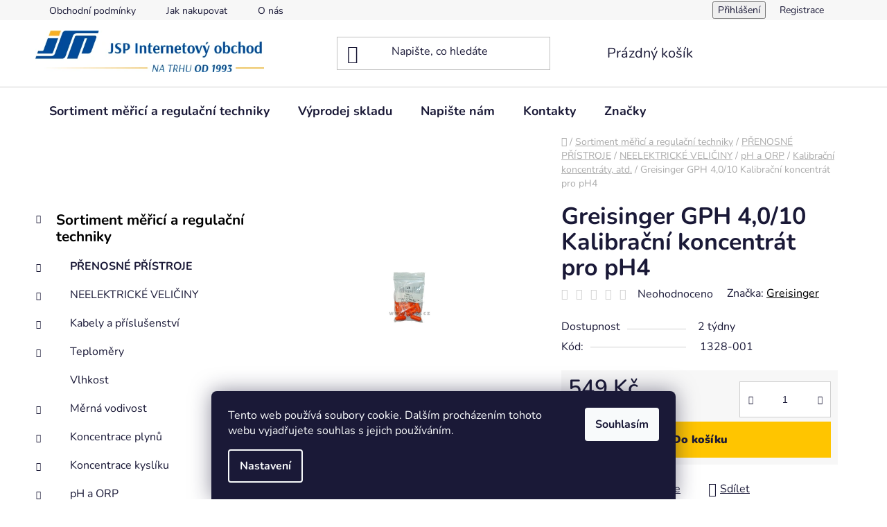

--- FILE ---
content_type: text/html; charset=utf-8
request_url: https://www.jspshop.cz/kalibracni-koncentraty--atd-/greisinger-gph-4-0-10-kalibracni-koncentrat-pro-ph4/
body_size: 27988
content:
<!doctype html><html lang="cs" dir="ltr" class="header-background-light external-fonts-loaded"><head><meta charset="utf-8" /><meta name="viewport" content="width=device-width,initial-scale=1" /><title>Greisinger GPH 4,0/10 Kalibrační koncentrát pro pH4 - JSP e-shop</title><link rel="preconnect" href="https://cdn.myshoptet.com" /><link rel="dns-prefetch" href="https://cdn.myshoptet.com" /><link rel="preload" href="https://cdn.myshoptet.com/prj/dist/master/cms/libs/jquery/jquery-1.11.3.min.js" as="script" /><link href="https://cdn.myshoptet.com/prj/dist/master/cms/templates/frontend_templates/shared/css/font-face/nunito.css" rel="stylesheet"><link href="https://cdn.myshoptet.com/prj/dist/master/shop/dist/font-shoptet-13.css.3c47e30adfa2e9e2683b.css" rel="stylesheet"><script>
dataLayer = [];
dataLayer.push({'shoptet' : {
    "pageId": 798,
    "pageType": "productDetail",
    "currency": "CZK",
    "currencyInfo": {
        "decimalSeparator": ",",
        "exchangeRate": 1,
        "priceDecimalPlaces": 0,
        "symbol": "K\u010d",
        "symbolLeft": 0,
        "thousandSeparator": " "
    },
    "language": "cs",
    "projectId": 24340,
    "product": {
        "id": 524,
        "guid": "060ad92489947d410d897474079c1477",
        "hasVariants": false,
        "codes": [
            {
                "code": "1328-001"
            }
        ],
        "code": "1328-001",
        "name": "Greisinger GPH 4,0\/10 Kalibra\u010dn\u00ed koncentr\u00e1t pro pH4",
        "appendix": "",
        "weight": 0,
        "manufacturer": "Greisinger",
        "manufacturerGuid": "1EF53320C6A06ACCAB7DDA0BA3DED3EE",
        "currentCategory": "Sortiment m\u011b\u0159ic\u00ed a regula\u010dn\u00ed techniky | P\u0159enosn\u00e9 p\u0159\u00edstroje | P\u0159enosn\u00e9 p\u0159\u00edstroje pro m\u011b\u0159en\u00ed neelektrick\u00fdch veli\u010din | M\u011b\u0159en\u00ed pH a ORP | Kalibra\u010dn\u00ed koncentr\u00e1ty, atd.",
        "currentCategoryGuid": "7a88958c-f39a-11e2-ab60-ac162d8a2454",
        "defaultCategory": "Sortiment m\u011b\u0159ic\u00ed a regula\u010dn\u00ed techniky | P\u0159enosn\u00e9 p\u0159\u00edstroje | P\u0159enosn\u00e9 p\u0159\u00edstroje pro m\u011b\u0159en\u00ed neelektrick\u00fdch veli\u010din | M\u011b\u0159en\u00ed pH a ORP | Kalibra\u010dn\u00ed koncentr\u00e1ty, atd.",
        "defaultCategoryGuid": "7a88958c-f39a-11e2-ab60-ac162d8a2454",
        "currency": "CZK",
        "priceWithVat": 664
    },
    "stocks": [
        {
            "id": "ext",
            "title": "Sklad",
            "isDeliveryPoint": 0,
            "visibleOnEshop": 1
        }
    ],
    "cartInfo": {
        "id": null,
        "freeShipping": false,
        "freeShippingFrom": null,
        "leftToFreeGift": {
            "formattedPrice": "0 K\u010d",
            "priceLeft": 0
        },
        "freeGift": false,
        "leftToFreeShipping": {
            "priceLeft": null,
            "dependOnRegion": null,
            "formattedPrice": null
        },
        "discountCoupon": [],
        "getNoBillingShippingPrice": {
            "withoutVat": 0,
            "vat": 0,
            "withVat": 0
        },
        "cartItems": [],
        "taxMode": "ORDINARY"
    },
    "cart": [],
    "customer": {
        "priceRatio": 1,
        "priceListId": 1,
        "groupId": null,
        "registered": false,
        "mainAccount": false
    }
}});
dataLayer.push({'cookie_consent' : {
    "marketing": "denied",
    "analytics": "denied"
}});
document.addEventListener('DOMContentLoaded', function() {
    shoptet.consent.onAccept(function(agreements) {
        if (agreements.length == 0) {
            return;
        }
        dataLayer.push({
            'cookie_consent' : {
                'marketing' : (agreements.includes(shoptet.config.cookiesConsentOptPersonalisation)
                    ? 'granted' : 'denied'),
                'analytics': (agreements.includes(shoptet.config.cookiesConsentOptAnalytics)
                    ? 'granted' : 'denied')
            },
            'event': 'cookie_consent'
        });
    });
});
</script>
<meta property="og:type" content="website"><meta property="og:site_name" content="jspshop.cz"><meta property="og:url" content="https://www.jspshop.cz/kalibracni-koncentraty--atd-/greisinger-gph-4-0-10-kalibracni-koncentrat-pro-ph4/"><meta property="og:title" content="Greisinger GPH 4,0/10 Kalibrační koncentrát pro pH4 - JSP e-shop"><meta name="author" content="JSP e-shop"><meta name="web_author" content="Shoptet.cz"><meta name="dcterms.rightsHolder" content="www.jspshop.cz"><meta name="robots" content="index,follow"><meta property="og:image" content="https://cdn.myshoptet.com/usr/www.jspshop.cz/user/shop/big/524-1_greisinger-gph-4-0-10-kalibracni-koncentrat-pro-ph4.jpg?625fe3f7"><meta property="og:description" content="Greisinger GPH 4,0/10 Kalibrační koncentrát pro pH4"><meta name="description" content="Greisinger GPH 4,0/10 Kalibrační koncentrát pro pH4"><meta property="product:price:amount" content="664"><meta property="product:price:currency" content="CZK"><style>:root {--color-primary: #000000;--color-primary-h: 0;--color-primary-s: 0%;--color-primary-l: 0%;--color-primary-hover: #FFC500;--color-primary-hover-h: 46;--color-primary-hover-s: 100%;--color-primary-hover-l: 50%;--color-secondary: #FFC500;--color-secondary-h: 46;--color-secondary-s: 100%;--color-secondary-l: 50%;--color-secondary-hover: #FFC500;--color-secondary-hover-h: 46;--color-secondary-hover-s: 100%;--color-secondary-hover-l: 50%;--color-tertiary: #000000;--color-tertiary-h: 0;--color-tertiary-s: 0%;--color-tertiary-l: 0%;--color-tertiary-hover: #cfcfcf;--color-tertiary-hover-h: 0;--color-tertiary-hover-s: 0%;--color-tertiary-hover-l: 81%;--color-header-background: #ffffff;--template-font: "Nunito";--template-headings-font: "Nunito";--header-background-url: url("[data-uri]");--cookies-notice-background: #1A1937;--cookies-notice-color: #F8FAFB;--cookies-notice-button-hover: #f5f5f5;--cookies-notice-link-hover: #27263f;--templates-update-management-preview-mode-content: "Náhled aktualizací šablony je aktivní pro váš prohlížeč."}</style>
    
    <link href="https://cdn.myshoptet.com/prj/dist/master/shop/dist/main-13.less.fdb02770e668ba5a70b5.css" rel="stylesheet" />
    
    <script>var shoptet = shoptet || {};</script>
    <script src="https://cdn.myshoptet.com/prj/dist/master/shop/dist/main-3g-header.js.05f199e7fd2450312de2.js"></script>
<!-- User include --><!-- project html code header -->
<style>

.basic-description p {
padding: 5px;
margin: 5px 0 !important;
border-bottom: 1px dashed #666;
}

.order-summary-inner strong.price:nth-child(2)::after {
content: "vč. DPH"
}
</style>
<!-- /User include --><link rel="apple-touch-icon" type="image/png" sizes="57x57" href="/favicon-57x57.png"><link rel="apple-touch-icon" type="image/png" sizes="60x60" href="/favicon-60x60.png"><link rel="apple-touch-icon" type="image/png" sizes="72x72" href="/favicon-72x72.png"><link rel="apple-touch-icon" type="image/png" sizes="76x76" href="/favicon-76x76.png"><link rel="apple-touch-icon" type="image/png" sizes="114x114" href="/favicon-114x114.png"><link rel="apple-touch-icon" type="image/png" sizes="120x120" href="/favicon-120x120.png"><link rel="apple-touch-icon" type="image/png" sizes="144x144" href="/favicon-144x144.png"><link rel="apple-touch-icon" type="image/png" sizes="152x152" href="/favicon-152x152.png"><link rel="apple-touch-icon" type="image/png" sizes="180x180" href="/favicon-180x180.png"><link rel="icon" type="image/png" sizes="16x16" href="/favicon-16x16.png"><link rel="icon" type="image/png" sizes="32x32" href="/favicon-32x32.png"><link rel="icon" type="image/png" sizes="96x96" href="/favicon-96x96.png"><link rel="icon" type="image/png" sizes="192x192" href="/favicon-192x192.png"><link rel="manifest" href="/manifest.json"><meta name="msapplication-TileColor" content="#ffffff"><meta name="msapplication-TileImage" content="/favicon-144x144.png"><meta name="theme-color" content="#ffffff"><link rel="canonical" href="https://www.jspshop.cz/kalibracni-koncentraty--atd-/greisinger-gph-4-0-10-kalibracni-koncentrat-pro-ph4/" />    <!-- Global site tag (gtag.js) - Google Analytics -->
    <script async src="https://www.googletagmanager.com/gtag/js?id=G-R56QT6G33J"></script>
    <script>
        
        window.dataLayer = window.dataLayer || [];
        function gtag(){dataLayer.push(arguments);}
        

                    console.debug('default consent data');

            gtag('consent', 'default', {"ad_storage":"denied","analytics_storage":"denied","ad_user_data":"denied","ad_personalization":"denied","wait_for_update":500});
            dataLayer.push({
                'event': 'default_consent'
            });
        
        gtag('js', new Date());

                gtag('config', 'UA-17787357-1', { 'groups': "UA" });
        
                gtag('config', 'G-R56QT6G33J', {"groups":"GA4","send_page_view":false,"content_group":"productDetail","currency":"CZK","page_language":"cs"});
        
        
        
        
        
        
                    gtag('event', 'page_view', {"send_to":"GA4","page_language":"cs","content_group":"productDetail","currency":"CZK"});
        
                gtag('set', 'currency', 'CZK');

        gtag('event', 'view_item', {
            "send_to": "UA",
            "items": [
                {
                    "id": "1328-001",
                    "name": "Greisinger GPH 4,0\/10 Kalibra\u010dn\u00ed koncentr\u00e1t pro pH4",
                    "category": "Sortiment m\u011b\u0159ic\u00ed a regula\u010dn\u00ed techniky \/ P\u0159enosn\u00e9 p\u0159\u00edstroje \/ P\u0159enosn\u00e9 p\u0159\u00edstroje pro m\u011b\u0159en\u00ed neelektrick\u00fdch veli\u010din \/ M\u011b\u0159en\u00ed pH a ORP \/ Kalibra\u010dn\u00ed koncentr\u00e1ty, atd.",
                                        "brand": "Greisinger",
                                                            "price": 549
                }
            ]
        });
        
        
        
        
        
                    gtag('event', 'view_item', {"send_to":"GA4","page_language":"cs","content_group":"productDetail","value":549,"currency":"CZK","items":[{"item_id":"1328-001","item_name":"Greisinger GPH 4,0\/10 Kalibra\u010dn\u00ed koncentr\u00e1t pro pH4","item_brand":"Greisinger","item_category":"Sortiment m\u011b\u0159ic\u00ed a regula\u010dn\u00ed techniky","item_category2":"P\u0159enosn\u00e9 p\u0159\u00edstroje","item_category3":"P\u0159enosn\u00e9 p\u0159\u00edstroje pro m\u011b\u0159en\u00ed neelektrick\u00fdch veli\u010din","item_category4":"M\u011b\u0159en\u00ed pH a ORP","item_category5":"Kalibra\u010dn\u00ed koncentr\u00e1ty, atd.","price":549,"quantity":1,"index":0}]});
        
        
        
        
        
        
        
        document.addEventListener('DOMContentLoaded', function() {
            if (typeof shoptet.tracking !== 'undefined') {
                for (var id in shoptet.tracking.bannersList) {
                    gtag('event', 'view_promotion', {
                        "send_to": "UA",
                        "promotions": [
                            {
                                "id": shoptet.tracking.bannersList[id].id,
                                "name": shoptet.tracking.bannersList[id].name,
                                "position": shoptet.tracking.bannersList[id].position
                            }
                        ]
                    });
                }
            }

            shoptet.consent.onAccept(function(agreements) {
                if (agreements.length !== 0) {
                    console.debug('gtag consent accept');
                    var gtagConsentPayload =  {
                        'ad_storage': agreements.includes(shoptet.config.cookiesConsentOptPersonalisation)
                            ? 'granted' : 'denied',
                        'analytics_storage': agreements.includes(shoptet.config.cookiesConsentOptAnalytics)
                            ? 'granted' : 'denied',
                                                                                                'ad_user_data': agreements.includes(shoptet.config.cookiesConsentOptPersonalisation)
                            ? 'granted' : 'denied',
                        'ad_personalization': agreements.includes(shoptet.config.cookiesConsentOptPersonalisation)
                            ? 'granted' : 'denied',
                        };
                    console.debug('update consent data', gtagConsentPayload);
                    gtag('consent', 'update', gtagConsentPayload);
                    dataLayer.push(
                        { 'event': 'update_consent' }
                    );
                }
            });
        });
    </script>
<script>
    (function(t, r, a, c, k, i, n, g) { t['ROIDataObject'] = k;
    t[k]=t[k]||function(){ (t[k].q=t[k].q||[]).push(arguments) },t[k].c=i;n=r.createElement(a),
    g=r.getElementsByTagName(a)[0];n.async=1;n.src=c;g.parentNode.insertBefore(n,g)
    })(window, document, 'script', '//www.heureka.cz/ocm/sdk.js?source=shoptet&version=2&page=product_detail', 'heureka', 'cz');

    heureka('set_user_consent', 0);
</script>
</head><body class="desktop id-798 in-kalibracni-koncentraty--atd- template-13 type-product type-detail multiple-columns-body columns-3 smart-labels-active ums_forms_redesign--off ums_a11y_category_page--on ums_discussion_rating_forms--off ums_flags_display_unification--on ums_a11y_login--on mobile-header-version-0"><noscript>
    <style>
        #header {
            padding-top: 0;
            position: relative !important;
            top: 0;
        }
        .header-navigation {
            position: relative !important;
        }
        .overall-wrapper {
            margin: 0 !important;
        }
        body:not(.ready) {
            visibility: visible !important;
        }
    </style>
    <div class="no-javascript">
        <div class="no-javascript__title">Musíte změnit nastavení vašeho prohlížeče</div>
        <div class="no-javascript__text">Podívejte se na: <a href="https://www.google.com/support/bin/answer.py?answer=23852">Jak povolit JavaScript ve vašem prohlížeči</a>.</div>
        <div class="no-javascript__text">Pokud používáte software na blokování reklam, může být nutné povolit JavaScript z této stránky.</div>
        <div class="no-javascript__text">Děkujeme.</div>
    </div>
</noscript>

        <div id="fb-root"></div>
        <script>
            window.fbAsyncInit = function() {
                FB.init({
                    autoLogAppEvents : true,
                    xfbml            : true,
                    version          : 'v24.0'
                });
            };
        </script>
        <script async defer crossorigin="anonymous" src="https://connect.facebook.net/cs_CZ/sdk.js#xfbml=1&version=v24.0"></script>    <div class="siteCookies siteCookies--bottom siteCookies--dark js-siteCookies" role="dialog" data-testid="cookiesPopup" data-nosnippet>
        <div class="siteCookies__form">
            <div class="siteCookies__content">
                <div class="siteCookies__text">
                    Tento web používá soubory cookie. Dalším procházením tohoto webu vyjadřujete souhlas s jejich používáním.
                </div>
                <p class="siteCookies__links">
                    <button class="siteCookies__link js-cookies-settings" aria-label="Nastavení cookies" data-testid="cookiesSettings">Nastavení</button>
                </p>
            </div>
            <div class="siteCookies__buttonWrap">
                                <button class="siteCookies__button js-cookiesConsentSubmit" value="all" aria-label="Přijmout cookies" data-testid="buttonCookiesAccept">Souhlasím</button>
            </div>
        </div>
        <script>
            document.addEventListener("DOMContentLoaded", () => {
                const siteCookies = document.querySelector('.js-siteCookies');
                document.addEventListener("scroll", shoptet.common.throttle(() => {
                    const st = document.documentElement.scrollTop;
                    if (st > 1) {
                        siteCookies.classList.add('siteCookies--scrolled');
                    } else {
                        siteCookies.classList.remove('siteCookies--scrolled');
                    }
                }, 100));
            });
        </script>
    </div>
<a href="#content" class="skip-link sr-only">Přejít na obsah</a><div class="overall-wrapper"><div class="user-action"><div class="container">
    <div class="user-action-in">
                    <div id="login" class="user-action-login popup-widget login-widget" role="dialog" aria-labelledby="loginHeading">
        <div class="popup-widget-inner">
                            <h2 id="loginHeading">Přihlášení k vašemu účtu</h2><div id="customerLogin"><form action="/action/Customer/Login/" method="post" id="formLoginIncluded" class="csrf-enabled formLogin" data-testid="formLogin"><input type="hidden" name="referer" value="" /><div class="form-group"><div class="input-wrapper email js-validated-element-wrapper no-label"><input type="email" name="email" class="form-control" autofocus placeholder="E-mailová adresa (např. jan@novak.cz)" data-testid="inputEmail" autocomplete="email" required /></div></div><div class="form-group"><div class="input-wrapper password js-validated-element-wrapper no-label"><input type="password" name="password" class="form-control" placeholder="Heslo" data-testid="inputPassword" autocomplete="current-password" required /><span class="no-display">Nemůžete vyplnit toto pole</span><input type="text" name="surname" value="" class="no-display" /></div></div><div class="form-group"><div class="login-wrapper"><button type="submit" class="btn btn-secondary btn-text btn-login" data-testid="buttonSubmit">Přihlásit se</button><div class="password-helper"><a href="/registrace/" data-testid="signup" rel="nofollow">Nová registrace</a><a href="/klient/zapomenute-heslo/" rel="nofollow">Zapomenuté heslo</a></div></div></div></form>
</div>                    </div>
    </div>

                <div id="cart-widget" class="user-action-cart popup-widget cart-widget loader-wrapper" data-testid="popupCartWidget" role="dialog" aria-hidden="true">
            <div class="popup-widget-inner cart-widget-inner place-cart-here">
                <div class="loader-overlay">
                    <div class="loader"></div>
                </div>
            </div>
        </div>
    </div>
</div>
</div><div class="top-navigation-bar" data-testid="topNavigationBar">

    <div class="container">

                            <div class="top-navigation-menu">
                <ul class="top-navigation-bar-menu">
                                            <li class="top-navigation-menu-item-39">
                            <a href="/obchodni-podminky/" title="Obchodní podmínky">Obchodní podmínky</a>
                        </li>
                                            <li class="top-navigation-menu-item-715">
                            <a href="/jak-nakupovat/" title="Jak nakupovat">Jak nakupovat</a>
                        </li>
                                            <li class="top-navigation-menu-item-741">
                            <a href="/o-nas/" title="Profil společnosti JSP">O nás</a>
                        </li>
                                    </ul>
                <div class="top-navigation-menu-trigger">Více</div>
                <ul class="top-navigation-bar-menu-helper"></ul>
            </div>
        
        <div class="top-navigation-tools">
                        <button class="top-nav-button top-nav-button-login toggle-window" type="button" data-target="login" aria-haspopup="dialog" aria-controls="login" aria-expanded="false" data-testid="signin"><span>Přihlášení</span></button>
    <a href="/registrace/" class="top-nav-button top-nav-button-register" data-testid="headerSignup">Registrace</a>
        </div>

    </div>

</div>
<header id="header">
        <div class="header-top">
            <div class="container navigation-wrapper header-top-wrapper">
                <div class="site-name"><a href="/" data-testid="linkWebsiteLogo"><img src="https://cdn.myshoptet.com/usr/www.jspshop.cz/user/logos/jsp_shop.jpg" alt="JSP e-shop" fetchpriority="low" /></a></div>                <div class="search" itemscope itemtype="https://schema.org/WebSite">
                    <meta itemprop="headline" content="Kalibrační koncentráty, atd."/><meta itemprop="url" content="https://www.jspshop.cz"/><meta itemprop="text" content="Greisinger GPH 4,0/10 Kalibrační koncentrát pro pH4"/>                    <form action="/action/ProductSearch/prepareString/" method="post"
    id="formSearchForm" class="search-form compact-form js-search-main"
    itemprop="potentialAction" itemscope itemtype="https://schema.org/SearchAction" data-testid="searchForm">
    <fieldset>
        <meta itemprop="target"
            content="https://www.jspshop.cz/vyhledavani/?string={string}"/>
        <input type="hidden" name="language" value="cs"/>
        
            
    <span class="search-input-icon" aria-hidden="true"></span>

<input
    type="search"
    name="string"
        class="query-input form-control search-input js-search-input"
    placeholder="Napište, co hledáte"
    autocomplete="off"
    required
    itemprop="query-input"
    aria-label="Vyhledávání"
    data-testid="searchInput"
>
            <button type="submit" class="btn btn-default search-button" data-testid="searchBtn">Hledat</button>
        
    </fieldset>
</form>
                </div>
                <div class="navigation-buttons">
                    <a href="#" class="toggle-window" data-target="search" data-testid="linkSearchIcon"><span class="sr-only">Hledat</span></a>
                        
    <a href="/kosik/" class="btn btn-icon toggle-window cart-count" data-target="cart" data-hover="true" data-redirect="true" data-testid="headerCart" rel="nofollow" aria-haspopup="dialog" aria-expanded="false" aria-controls="cart-widget">
        
                <span class="sr-only">Nákupní košík</span>
        
            <span class="cart-price visible-lg-inline-block" data-testid="headerCartPrice">
                                    Prázdný košík                            </span>
        
    
            </a>
                    <a href="#" class="toggle-window" data-target="navigation" data-testid="hamburgerMenu"></a>
                </div>
            </div>
        </div>
        <div class="header-bottom">
            <div class="container navigation-wrapper header-bottom-wrapper js-navigation-container">
                <nav id="navigation" aria-label="Hlavní menu" data-collapsible="true"><div class="navigation-in menu"><ul class="menu-level-1" role="menubar" data-testid="headerMenuItems"><li class="menu-item-717 ext" role="none"><a href="/sortiment-merici-a-regulacni-techniky/" data-testid="headerMenuItem" role="menuitem" aria-haspopup="true" aria-expanded="false"><b>Sortiment měřicí a regulační techniky</b><span class="submenu-arrow"></span></a><ul class="menu-level-2" aria-label="Sortiment měřicí a regulační techniky" tabindex="-1" role="menu"><li class="menu-item-748 has-third-level" role="none"><a href="/prenosne-pristroje/" class="menu-image" data-testid="headerMenuItem" tabindex="-1" aria-hidden="true"><img src="data:image/svg+xml,%3Csvg%20width%3D%22140%22%20height%3D%22100%22%20xmlns%3D%22http%3A%2F%2Fwww.w3.org%2F2000%2Fsvg%22%3E%3C%2Fsvg%3E" alt="" aria-hidden="true" width="140" height="100"  data-src="https://cdn.myshoptet.com/usr/www.jspshop.cz/user/categories/thumb/prenosne-pristroje.jpg" fetchpriority="low" /></a><div><a href="/prenosne-pristroje/" data-testid="headerMenuItem" role="menuitem"><span>PŘENOSNÉ  PŘÍSTROJE</span></a>
                                                    <ul class="menu-level-3" role="menu">
                                                                    <li class="menu-item-755" role="none">
                                        <a href="/prenosne-pristroje-pro-mereni-neelektrickych-velicin/" data-testid="headerMenuItem" role="menuitem">
                                            NEELEKTRICKÉ VELIČINY</a>                                    </li>
                                                            </ul>
                        </div></li><li class="menu-item-719 has-third-level" role="none"><a href="/snimace-teploty/" class="menu-image" data-testid="headerMenuItem" tabindex="-1" aria-hidden="true"><img src="data:image/svg+xml,%3Csvg%20width%3D%22140%22%20height%3D%22100%22%20xmlns%3D%22http%3A%2F%2Fwww.w3.org%2F2000%2Fsvg%22%3E%3C%2Fsvg%3E" alt="" aria-hidden="true" width="140" height="100"  data-src="https://cdn.myshoptet.com/usr/www.jspshop.cz/user/categories/thumb/snimace-teploty.jpg" fetchpriority="low" /></a><div><a href="/snimace-teploty/" data-testid="headerMenuItem" role="menuitem"><span>Snímače teploty</span></a>
                                                    <ul class="menu-level-3" role="menu">
                                                                    <li class="menu-item-2029" role="none">
                                        <a href="/snimace-teploty-s-io-link/" data-testid="headerMenuItem" role="menuitem">
                                            Snímače teploty s IO-Link</a>,                                    </li>
                                                                    <li class="menu-item-791" role="none">
                                        <a href="/regulatory-a-spinace-teploty/" data-testid="headerMenuItem" role="menuitem">
                                            Regulátory a spínače teploty</a>,                                    </li>
                                                                    <li class="menu-item-724" role="none">
                                        <a href="/prevodniky-teploty/" data-testid="headerMenuItem" role="menuitem">
                                            Převodníky teploty</a>,                                    </li>
                                                                    <li class="menu-item-1369" role="none">
                                        <a href="/flexitemp-60-plastove-snimace-teploty/" data-testid="headerMenuItem" role="menuitem">
                                            FlexiTEMP® 60</a>,                                    </li>
                                                                    <li class="menu-item-789" role="none">
                                        <a href="/kompenzacni-a-prodluzovaci-vedeni-pro-termoclanky/" data-testid="headerMenuItem" role="menuitem">
                                            Kompenzační a prodlužovací vedení</a>,                                    </li>
                                                                    <li class="menu-item-794" role="none">
                                        <a href="/prislusenstvi-snimacu-teploty/" data-testid="headerMenuItem" role="menuitem">
                                            Příslušenství snímačů teploty</a>,                                    </li>
                                                                    <li class="menu-item-1402" role="none">
                                        <a href="/kabelove-snimace-teploty/" data-testid="headerMenuItem" role="menuitem">
                                            Kabelové snímače</a>,                                    </li>
                                                                    <li class="menu-item-1711" role="none">
                                        <a href="/primoukazujici-a-nastenne-teplomery/" data-testid="headerMenuItem" role="menuitem">
                                            Přímoukazující a nástěnné teploměry</a>                                    </li>
                                                            </ul>
                        </div></li><li class="menu-item-728 has-third-level" role="none"><a href="/snimace-a-spinace-hladiny/" class="menu-image" data-testid="headerMenuItem" tabindex="-1" aria-hidden="true"><img src="data:image/svg+xml,%3Csvg%20width%3D%22140%22%20height%3D%22100%22%20xmlns%3D%22http%3A%2F%2Fwww.w3.org%2F2000%2Fsvg%22%3E%3C%2Fsvg%3E" alt="" aria-hidden="true" width="140" height="100"  data-src="https://cdn.myshoptet.com/usr/www.jspshop.cz/user/categories/thumb/snimace-hladiny.jpg" fetchpriority="low" /></a><div><a href="/snimace-a-spinace-hladiny/" data-testid="headerMenuItem" role="menuitem"><span>Snímače a spínače hladiny</span></a>
                                                    <ul class="menu-level-3" role="menu">
                                                                    <li class="menu-item-1444" role="none">
                                        <a href="/limitni-mereni-hladiny/" data-testid="headerMenuItem" role="menuitem">
                                            Limitní měření hladiny</a>,                                    </li>
                                                                    <li class="menu-item-1756" role="none">
                                        <a href="/kontinualni-mereni-hladiny/" data-testid="headerMenuItem" role="menuitem">
                                            Kontinuální měření hladiny</a>                                    </li>
                                                            </ul>
                        </div></li><li class="menu-item-727 has-third-level" role="none"><a href="/snimace-tlaku/" class="menu-image" data-testid="headerMenuItem" tabindex="-1" aria-hidden="true"><img src="data:image/svg+xml,%3Csvg%20width%3D%22140%22%20height%3D%22100%22%20xmlns%3D%22http%3A%2F%2Fwww.w3.org%2F2000%2Fsvg%22%3E%3C%2Fsvg%3E" alt="" aria-hidden="true" width="140" height="100"  data-src="https://cdn.myshoptet.com/usr/www.jspshop.cz/user/categories/thumb/snimace-tlaku.jpg" fetchpriority="low" /></a><div><a href="/snimace-tlaku/" data-testid="headerMenuItem" role="menuitem"><span>Snímače tlaku</span></a>
                                                    <ul class="menu-level-3" role="menu">
                                                                    <li class="menu-item-792" role="none">
                                        <a href="/regulatory-a-spinace-tlaku/" data-testid="headerMenuItem" role="menuitem">
                                            Regulátory a spínače tlaku</a>,                                    </li>
                                                                    <li class="menu-item-1326" role="none">
                                        <a href="/snimace-a-spinace-nizkych-tlaku/" data-testid="headerMenuItem" role="menuitem">
                                            Snímače a spínače nízkých tlaků</a>,                                    </li>
                                                                    <li class="menu-item-1323" role="none">
                                        <a href="/snimace-tlaku-s-analogovym-vystupem/" data-testid="headerMenuItem" role="menuitem">
                                            S analogovým výstupem</a>,                                    </li>
                                                                    <li class="menu-item-742" role="none">
                                        <a href="/prislusenstvi-pro-snimace-tlaku/" data-testid="headerMenuItem" role="menuitem">
                                            Příslušenství</a>,                                    </li>
                                                                    <li class="menu-item-1750" role="none">
                                        <a href="/snimace-tlaku-s-displejem/" data-testid="headerMenuItem" role="menuitem">
                                            Snímače tlaku s displejem</a>,                                    </li>
                                                                    <li class="menu-item-1940" role="none">
                                        <a href="/primoukazujici-manometry/" data-testid="headerMenuItem" role="menuitem">
                                            Přímoukazující manometry</a>,                                    </li>
                                                                    <li class="menu-item-2046" role="none">
                                        <a href="/snimace-tlaku-s-hart/" data-testid="headerMenuItem" role="menuitem">
                                            Snímače tlaku s HART</a>                                    </li>
                                                            </ul>
                        </div></li><li class="menu-item-729" role="none"><a href="/snimace-prutoku/" class="menu-image" data-testid="headerMenuItem" tabindex="-1" aria-hidden="true"><img src="data:image/svg+xml,%3Csvg%20width%3D%22140%22%20height%3D%22100%22%20xmlns%3D%22http%3A%2F%2Fwww.w3.org%2F2000%2Fsvg%22%3E%3C%2Fsvg%3E" alt="" aria-hidden="true" width="140" height="100"  data-src="https://cdn.myshoptet.com/usr/www.jspshop.cz/user/categories/thumb/snimace-prutoku.jpg" fetchpriority="low" /></a><div><a href="/snimace-prutoku/" data-testid="headerMenuItem" role="menuitem"><span>Snímače průtoku</span></a>
                        </div></li><li class="menu-item-1592" role="none"><a href="/multiparametrove-merici-pristroje/" class="menu-image" data-testid="headerMenuItem" tabindex="-1" aria-hidden="true"><img src="data:image/svg+xml,%3Csvg%20width%3D%22140%22%20height%3D%22100%22%20xmlns%3D%22http%3A%2F%2Fwww.w3.org%2F2000%2Fsvg%22%3E%3C%2Fsvg%3E" alt="" aria-hidden="true" width="140" height="100"  data-src="https://cdn.myshoptet.com/usr/www.jspshop.cz/user/categories/thumb/multi-param.jpg" fetchpriority="low" /></a><div><a href="/multiparametrove-merici-pristroje/" data-testid="headerMenuItem" role="menuitem"><span>Multiparametrové měřicí přístroje</span></a>
                        </div></li><li class="menu-item-743 has-third-level" role="none"><a href="/analyza/" class="menu-image" data-testid="headerMenuItem" tabindex="-1" aria-hidden="true"><img src="data:image/svg+xml,%3Csvg%20width%3D%22140%22%20height%3D%22100%22%20xmlns%3D%22http%3A%2F%2Fwww.w3.org%2F2000%2Fsvg%22%3E%3C%2Fsvg%3E" alt="" aria-hidden="true" width="140" height="100"  data-src="https://cdn.myshoptet.com/usr/www.jspshop.cz/user/categories/thumb/analyza.jpg" fetchpriority="low" /></a><div><a href="/analyza/" data-testid="headerMenuItem" role="menuitem"><span>Analýza</span></a>
                                                    <ul class="menu-level-3" role="menu">
                                                                    <li class="menu-item-842" role="none">
                                        <a href="/mereni-koncentrace-plynu/" data-testid="headerMenuItem" role="menuitem">
                                            Koncentrace plynů</a>,                                    </li>
                                                                    <li class="menu-item-836" role="none">
                                        <a href="/mereni-vodivosti/" data-testid="headerMenuItem" role="menuitem">
                                            Vodivost</a>,                                    </li>
                                                                    <li class="menu-item-835" role="none">
                                        <a href="/vlhkost/" data-testid="headerMenuItem" role="menuitem">
                                            Vlhkost</a>,                                    </li>
                                                                    <li class="menu-item-834" role="none">
                                        <a href="/analyza-ph-redox-orp-rh/" data-testid="headerMenuItem" role="menuitem">
                                            pH / Redox (ORP) / rH</a>,                                    </li>
                                                                    <li class="menu-item-1527" role="none">
                                        <a href="/katexove-naplne-2/" data-testid="headerMenuItem" role="menuitem">
                                            Katexové náplně</a>,                                    </li>
                                                                    <li class="menu-item-2044" role="none">
                                        <a href="/filtry/" data-testid="headerMenuItem" role="menuitem">
                                            Filtry</a>                                    </li>
                                                            </ul>
                        </div></li><li class="menu-item-747 has-third-level" role="none"><a href="/prumyslove-armatury/" class="menu-image" data-testid="headerMenuItem" tabindex="-1" aria-hidden="true"><img src="data:image/svg+xml,%3Csvg%20width%3D%22140%22%20height%3D%22100%22%20xmlns%3D%22http%3A%2F%2Fwww.w3.org%2F2000%2Fsvg%22%3E%3C%2Fsvg%3E" alt="" aria-hidden="true" width="140" height="100"  data-src="https://cdn.myshoptet.com/usr/www.jspshop.cz/user/categories/thumb/armatury.jpg" fetchpriority="low" /></a><div><a href="/prumyslove-armatury/" data-testid="headerMenuItem" role="menuitem"><span>Průmyslové armatury</span></a>
                                                    <ul class="menu-level-3" role="menu">
                                                                    <li class="menu-item-1288" role="none">
                                        <a href="/ventily/" data-testid="headerMenuItem" role="menuitem">
                                            Ventily</a>,                                    </li>
                                                                    <li class="menu-item-754" role="none">
                                        <a href="/elektromagneticke-solenoidove-ventily/" data-testid="headerMenuItem" role="menuitem">
                                            Elektromagnetické ventily</a>                                    </li>
                                                            </ul>
                        </div></li><li class="menu-item-737 has-third-level" role="none"><a href="/napajeci-zdroje-a-oddelovace/" class="menu-image" data-testid="headerMenuItem" tabindex="-1" aria-hidden="true"><img src="data:image/svg+xml,%3Csvg%20width%3D%22140%22%20height%3D%22100%22%20xmlns%3D%22http%3A%2F%2Fwww.w3.org%2F2000%2Fsvg%22%3E%3C%2Fsvg%3E" alt="" aria-hidden="true" width="140" height="100"  data-src="https://cdn.myshoptet.com/usr/www.jspshop.cz/user/categories/thumb/zdroje.jpg" fetchpriority="low" /></a><div><a href="/napajeci-zdroje-a-oddelovace/" data-testid="headerMenuItem" role="menuitem"><span>Napájecí zdroje a oddělovače</span></a>
                                                    <ul class="menu-level-3" role="menu">
                                                                    <li class="menu-item-739" role="none">
                                        <a href="/oddelovaci-cleny/" data-testid="headerMenuItem" role="menuitem">
                                            Oddělovací členy</a>,                                    </li>
                                                                    <li class="menu-item-738" role="none">
                                        <a href="/stabilizovane-zdroje/" data-testid="headerMenuItem" role="menuitem">
                                            Stabilizované zdroje</a>                                    </li>
                                                            </ul>
                        </div></li><li class="menu-item-744 has-third-level" role="none"><a href="/ukazovaci-pristroje-a-zapisovace/" class="menu-image" data-testid="headerMenuItem" tabindex="-1" aria-hidden="true"><img src="data:image/svg+xml,%3Csvg%20width%3D%22140%22%20height%3D%22100%22%20xmlns%3D%22http%3A%2F%2Fwww.w3.org%2F2000%2Fsvg%22%3E%3C%2Fsvg%3E" alt="" aria-hidden="true" width="140" height="100"  data-src="https://cdn.myshoptet.com/usr/www.jspshop.cz/user/categories/thumb/zobrazovace.jpg" fetchpriority="low" /></a><div><a href="/ukazovaci-pristroje-a-zapisovace/" data-testid="headerMenuItem" role="menuitem"><span>Ukazovací přístroje a zapisovače</span></a>
                                                    <ul class="menu-level-3" role="menu">
                                                                    <li class="menu-item-1291" role="none">
                                        <a href="/panelove-led-a-lcd-pristroje-2/" data-testid="headerMenuItem" role="menuitem">
                                            Panelové LED a LCD přístroje</a>,                                    </li>
                                                                    <li class="menu-item-874" role="none">
                                        <a href="/univerzalni-zobrazovace/" data-testid="headerMenuItem" role="menuitem">
                                            Univerzální zobrazovače</a>,                                    </li>
                                                                    <li class="menu-item-788" role="none">
                                        <a href="/dataloggery-2/" data-testid="headerMenuItem" role="menuitem">
                                            Dataloggery</a>                                    </li>
                                                            </ul>
                        </div></li><li class="menu-item-749 has-third-level" role="none"><a href="/kalibracni-a-laboratorni-technika/" class="menu-image" data-testid="headerMenuItem" tabindex="-1" aria-hidden="true"><img src="data:image/svg+xml,%3Csvg%20width%3D%22140%22%20height%3D%22100%22%20xmlns%3D%22http%3A%2F%2Fwww.w3.org%2F2000%2Fsvg%22%3E%3C%2Fsvg%3E" alt="" aria-hidden="true" width="140" height="100"  data-src="https://cdn.myshoptet.com/usr/www.jspshop.cz/user/categories/thumb/kalibrace.jpg" fetchpriority="low" /></a><div><a href="/kalibracni-a-laboratorni-technika/" data-testid="headerMenuItem" role="menuitem"><span>Kalibrační a laboratorní technika</span></a>
                                                    <ul class="menu-level-3" role="menu">
                                                                    <li class="menu-item-1090" role="none">
                                        <a href="/kalibratory-a-simulatory/" data-testid="headerMenuItem" role="menuitem">
                                            Kalibrátory</a>,                                    </li>
                                                                    <li class="menu-item-1788" role="none">
                                        <a href="/tlakove-pumpy/" data-testid="headerMenuItem" role="menuitem">
                                            Tlakové pumpy</a>                                    </li>
                                                            </ul>
                        </div></li><li class="menu-item-768 has-third-level" role="none"><a href="/software-a-komunikacni-prostredky/" class="menu-image" data-testid="headerMenuItem" tabindex="-1" aria-hidden="true"><img src="data:image/svg+xml,%3Csvg%20width%3D%22140%22%20height%3D%22100%22%20xmlns%3D%22http%3A%2F%2Fwww.w3.org%2F2000%2Fsvg%22%3E%3C%2Fsvg%3E" alt="" aria-hidden="true" width="140" height="100"  data-src="https://cdn.myshoptet.com/usr/www.jspshop.cz/user/categories/thumb/komunikace.jpg" fetchpriority="low" /></a><div><a href="/software-a-komunikacni-prostredky/" data-testid="headerMenuItem" role="menuitem"><span>Software a komunikační prostředky</span></a>
                                                    <ul class="menu-level-3" role="menu">
                                                                    <li class="menu-item-873" role="none">
                                        <a href="/komunikacni-adaptery/" data-testid="headerMenuItem" role="menuitem">
                                            Komunikační adaptéry</a>,                                    </li>
                                                                    <li class="menu-item-769" role="none">
                                        <a href="/komunikatory-a-nastavovaci-jednotky/" data-testid="headerMenuItem" role="menuitem">
                                            Komunikátory a nastavovací jednotky</a>                                    </li>
                                                            </ul>
                        </div></li><li class="menu-item-1338 has-third-level" role="none"><a href="/prislusenstvi-25/" class="menu-image" data-testid="headerMenuItem" tabindex="-1" aria-hidden="true"><img src="data:image/svg+xml,%3Csvg%20width%3D%22140%22%20height%3D%22100%22%20xmlns%3D%22http%3A%2F%2Fwww.w3.org%2F2000%2Fsvg%22%3E%3C%2Fsvg%3E" alt="" aria-hidden="true" width="140" height="100"  data-src="https://cdn.myshoptet.com/usr/www.jspshop.cz/user/categories/thumb/prislusentsvi.jpg" fetchpriority="low" /></a><div><a href="/prislusenstvi-25/" data-testid="headerMenuItem" role="menuitem"><span>Příslušenství</span></a>
                                                    <ul class="menu-level-3" role="menu">
                                                                    <li class="menu-item-1458" role="none">
                                        <a href="/prislusenstvi-pro-montaz/" data-testid="headerMenuItem" role="menuitem">
                                            Pro montáž</a>,                                    </li>
                                                                    <li class="menu-item-1579" role="none">
                                        <a href="/kufry-a-pouzdra-2/" data-testid="headerMenuItem" role="menuitem">
                                            Kufry a pouzdra</a>,                                    </li>
                                                                    <li class="menu-item-1678" role="none">
                                        <a href="/kabely-konektory-redukce-spojky/" data-testid="headerMenuItem" role="menuitem">
                                            Kabely, konektory, redukce, spojky</a>                                    </li>
                                                            </ul>
                        </div></li></ul></li>
<li class="menu-item-1967 ext" role="none"><a href="/vyprodej-skladu/" data-testid="headerMenuItem" role="menuitem" aria-haspopup="true" aria-expanded="false"><b>Výprodej skladu</b><span class="submenu-arrow"></span></a><ul class="menu-level-2" aria-label="Výprodej skladu" tabindex="-1" role="menu"><li class="menu-item-1982" role="none"><a href="/snimace-prutoku-a-hladiny/" class="menu-image" data-testid="headerMenuItem" tabindex="-1" aria-hidden="true"><img src="data:image/svg+xml,%3Csvg%20width%3D%22140%22%20height%3D%22100%22%20xmlns%3D%22http%3A%2F%2Fwww.w3.org%2F2000%2Fsvg%22%3E%3C%2Fsvg%3E" alt="" aria-hidden="true" width="140" height="100"  data-src="https://cdn.myshoptet.com/usr/www.jspshop.cz/user/categories/thumb/screenshot_3.jpg" fetchpriority="low" /></a><div><a href="/snimace-prutoku-a-hladiny/" data-testid="headerMenuItem" role="menuitem"><span>Snímače průtoku a hladiny</span></a>
                        </div></li><li class="menu-item-2001" role="none"><a href="/snimace-teploty-a-prislusenstvi-2/" class="menu-image" data-testid="headerMenuItem" tabindex="-1" aria-hidden="true"><img src="data:image/svg+xml,%3Csvg%20width%3D%22140%22%20height%3D%22100%22%20xmlns%3D%22http%3A%2F%2Fwww.w3.org%2F2000%2Fsvg%22%3E%3C%2Fsvg%3E" alt="" aria-hidden="true" width="140" height="100"  data-src="https://cdn.myshoptet.com/usr/www.jspshop.cz/user/categories/thumb/1-752896.jpg" fetchpriority="low" /></a><div><a href="/snimace-teploty-a-prislusenstvi-2/" data-testid="headerMenuItem" role="menuitem"><span>Snímače teploty a příslušenství</span></a>
                        </div></li><li class="menu-item-2037" role="none"><a href="/regulatory--zobrazovace--apod/" class="menu-image" data-testid="headerMenuItem" tabindex="-1" aria-hidden="true"><img src="data:image/svg+xml,%3Csvg%20width%3D%22140%22%20height%3D%22100%22%20xmlns%3D%22http%3A%2F%2Fwww.w3.org%2F2000%2Fsvg%22%3E%3C%2Fsvg%3E" alt="" aria-hidden="true" width="140" height="100"  data-src="https://cdn.myshoptet.com/usr/www.jspshop.cz/user/categories/thumb/screenshot_2.jpg" fetchpriority="low" /></a><div><a href="/regulatory--zobrazovace--apod/" data-testid="headerMenuItem" role="menuitem"><span>Regulátory, zobrazovače, apod.</span></a>
                        </div></li><li class="menu-item-1970" role="none"><a href="/sroubeni--ventily-a-dalsi-prislusenstvi/" class="menu-image" data-testid="headerMenuItem" tabindex="-1" aria-hidden="true"><img src="data:image/svg+xml,%3Csvg%20width%3D%22140%22%20height%3D%22100%22%20xmlns%3D%22http%3A%2F%2Fwww.w3.org%2F2000%2Fsvg%22%3E%3C%2Fsvg%3E" alt="" aria-hidden="true" width="140" height="100"  data-src="https://cdn.myshoptet.com/usr/www.jspshop.cz/user/categories/thumb/1-202903.jpg" fetchpriority="low" /></a><div><a href="/sroubeni--ventily-a-dalsi-prislusenstvi/" data-testid="headerMenuItem" role="menuitem"><span>Šroubení, ventily a další příslušenství</span></a>
                        </div></li><li class="menu-item-1976" role="none"><a href="/manometry/" class="menu-image" data-testid="headerMenuItem" tabindex="-1" aria-hidden="true"><img src="data:image/svg+xml,%3Csvg%20width%3D%22140%22%20height%3D%22100%22%20xmlns%3D%22http%3A%2F%2Fwww.w3.org%2F2000%2Fsvg%22%3E%3C%2Fsvg%3E" alt="" aria-hidden="true" width="140" height="100"  data-src="https://cdn.myshoptet.com/usr/www.jspshop.cz/user/categories/thumb/3-117062.jpg" fetchpriority="low" /></a><div><a href="/manometry/" data-testid="headerMenuItem" role="menuitem"><span>Manometry</span></a>
                        </div></li><li class="menu-item-1997" role="none"><a href="/prevodniky-tlaku/" class="menu-image" data-testid="headerMenuItem" tabindex="-1" aria-hidden="true"><img src="data:image/svg+xml,%3Csvg%20width%3D%22140%22%20height%3D%22100%22%20xmlns%3D%22http%3A%2F%2Fwww.w3.org%2F2000%2Fsvg%22%3E%3C%2Fsvg%3E" alt="" aria-hidden="true" width="140" height="100"  data-src="https://cdn.myshoptet.com/usr/www.jspshop.cz/user/categories/thumb/1-101180.jpg" fetchpriority="low" /></a><div><a href="/prevodniky-tlaku/" data-testid="headerMenuItem" role="menuitem"><span>Převodníky tlaku</span></a>
                        </div></li><li class="menu-item-2013" role="none"><a href="/prevodniky-teploty-a-dalsi/" class="menu-image" data-testid="headerMenuItem" tabindex="-1" aria-hidden="true"><img src="data:image/svg+xml,%3Csvg%20width%3D%22140%22%20height%3D%22100%22%20xmlns%3D%22http%3A%2F%2Fwww.w3.org%2F2000%2Fsvg%22%3E%3C%2Fsvg%3E" alt="" aria-hidden="true" width="140" height="100"  data-src="https://cdn.myshoptet.com/usr/www.jspshop.cz/user/categories/thumb/1-100639.jpg" fetchpriority="low" /></a><div><a href="/prevodniky-teploty-a-dalsi/" data-testid="headerMenuItem" role="menuitem"><span>Převodníky teploty a další</span></a>
                        </div></li><li class="menu-item-2025" role="none"><a href="/kabely/" class="menu-image" data-testid="headerMenuItem" tabindex="-1" aria-hidden="true"><img src="data:image/svg+xml,%3Csvg%20width%3D%22140%22%20height%3D%22100%22%20xmlns%3D%22http%3A%2F%2Fwww.w3.org%2F2000%2Fsvg%22%3E%3C%2Fsvg%3E" alt="" aria-hidden="true" width="140" height="100"  data-src="https://cdn.myshoptet.com/usr/www.jspshop.cz/user/categories/thumb/kabely-1.jpg" fetchpriority="low" /></a><div><a href="/kabely/" data-testid="headerMenuItem" role="menuitem"><span>Kabely</span></a>
                        </div></li></ul></li>
<li class="menu-item--6" role="none"><a href="/napiste-nam/" data-testid="headerMenuItem" role="menuitem" aria-expanded="false"><b>Napište nám</b></a></li>
<li class="menu-item-29" role="none"><a href="/kontakty/" data-testid="headerMenuItem" role="menuitem" aria-expanded="false"><b>Kontakty</b></a></li>
<li class="ext" id="nav-manufacturers" role="none"><a href="https://www.jspshop.cz/znacka/" data-testid="brandsText" role="menuitem"><b>Značky</b><span class="submenu-arrow"></span></a><ul class="menu-level-2" role="menu"><li role="none"><a href="/znacka/danfoss/" data-testid="brandName" role="menuitem"><span>Danfoss</span></a></li><li role="none"><a href="/znacka/greisinger/" data-testid="brandName" role="menuitem"><span>Greisinger</span></a></li><li role="none"><a href="/znacka/jsp/" data-testid="brandName" role="menuitem"><span>JSP</span></a></li><li role="none"><a href="/znacka/kobold/" data-testid="brandName" role="menuitem"><span>KOBOLD</span></a></li><li role="none"><a href="/znacka/lufberg/" data-testid="brandName" role="menuitem"><span>LUFBERG</span></a></li><li role="none"><a href="/znacka/lutron/" data-testid="brandName" role="menuitem"><span>LUTRON</span></a></li><li role="none"><a href="/znacka/pr-electronics/" data-testid="brandName" role="menuitem"><span>PR Electronics</span></a></li><li role="none"><a href="/znacka/procomsol/" data-testid="brandName" role="menuitem"><span>ProComSol</span></a></li><li role="none"><a href="/znacka/sick/" data-testid="brandName" role="menuitem"><span>SICK</span></a></li><li role="none"><a href="/znacka/sika/" data-testid="brandName" role="menuitem"><span>SIKA</span></a></li><li role="none"><a href="/znacka/testo/" data-testid="brandName" role="menuitem"><span>Testo</span></a></li><li role="none"><a href="/znacka/turck/" data-testid="brandName" role="menuitem"><span>Turck</span></a></li></ul>
</li></ul></div><span class="navigation-close"></span></nav><div class="menu-helper" data-testid="hamburgerMenu"><span>Více</span></div>
            </div>
        </div>
    </header><!-- / header -->


<div id="content-wrapper" class="container content-wrapper">
    
                                <div class="breadcrumbs navigation-home-icon-wrapper" itemscope itemtype="https://schema.org/BreadcrumbList">
                                                                            <span id="navigation-first" data-basetitle="JSP e-shop" itemprop="itemListElement" itemscope itemtype="https://schema.org/ListItem">
                <a href="/" itemprop="item" class="navigation-home-icon"><span class="sr-only" itemprop="name">Domů</span></a>
                <span class="navigation-bullet">/</span>
                <meta itemprop="position" content="1" />
            </span>
                                <span id="navigation-1" itemprop="itemListElement" itemscope itemtype="https://schema.org/ListItem">
                <a href="/sortiment-merici-a-regulacni-techniky/" itemprop="item" data-testid="breadcrumbsSecondLevel"><span itemprop="name">Sortiment měřicí a regulační techniky</span></a>
                <span class="navigation-bullet">/</span>
                <meta itemprop="position" content="2" />
            </span>
                                <span id="navigation-2" itemprop="itemListElement" itemscope itemtype="https://schema.org/ListItem">
                <a href="/prenosne-pristroje/" itemprop="item" data-testid="breadcrumbsSecondLevel"><span itemprop="name">PŘENOSNÉ  PŘÍSTROJE</span></a>
                <span class="navigation-bullet">/</span>
                <meta itemprop="position" content="3" />
            </span>
                                <span id="navigation-3" itemprop="itemListElement" itemscope itemtype="https://schema.org/ListItem">
                <a href="/prenosne-pristroje-pro-mereni-neelektrickych-velicin/" itemprop="item" data-testid="breadcrumbsSecondLevel"><span itemprop="name">NEELEKTRICKÉ VELIČINY</span></a>
                <span class="navigation-bullet">/</span>
                <meta itemprop="position" content="4" />
            </span>
                                <span id="navigation-4" itemprop="itemListElement" itemscope itemtype="https://schema.org/ListItem">
                <a href="/mereni-ph-a-orp/" itemprop="item" data-testid="breadcrumbsSecondLevel"><span itemprop="name">pH a ORP</span></a>
                <span class="navigation-bullet">/</span>
                <meta itemprop="position" content="5" />
            </span>
                                <span id="navigation-5" itemprop="itemListElement" itemscope itemtype="https://schema.org/ListItem">
                <a href="/kalibracni-koncentraty--atd-/" itemprop="item" data-testid="breadcrumbsSecondLevel"><span itemprop="name">Kalibrační koncentráty, atd.</span></a>
                <span class="navigation-bullet">/</span>
                <meta itemprop="position" content="6" />
            </span>
                                            <span id="navigation-6" itemprop="itemListElement" itemscope itemtype="https://schema.org/ListItem" data-testid="breadcrumbsLastLevel">
                <meta itemprop="item" content="https://www.jspshop.cz/kalibracni-koncentraty--atd-/greisinger-gph-4-0-10-kalibracni-koncentrat-pro-ph4/" />
                <meta itemprop="position" content="7" />
                <span itemprop="name" data-title="Greisinger GPH 4,0/10 Kalibrační koncentrát pro pH4">Greisinger GPH 4,0/10 Kalibrační koncentrát pro pH4 <span class="appendix"></span></span>
            </span>
            </div>
            
    <div class="content-wrapper-in">
                                                <aside class="sidebar sidebar-left"  data-testid="sidebarMenu">
                                                                                                <div class="sidebar-inner">
                                                                                                        <div class="box box-bg-variant box-categories">    <div class="skip-link__wrapper">
        <span id="categories-start" class="skip-link__target js-skip-link__target sr-only" tabindex="-1">&nbsp;</span>
        <a href="#categories-end" class="skip-link skip-link--start sr-only js-skip-link--start">Přeskočit kategorie</a>
    </div>




<div id="categories"><div class="categories cat-01 expandable active expanded" id="cat-717"><div class="topic child-active"><a href="/sortiment-merici-a-regulacni-techniky/">Sortiment měřicí a regulační techniky<span class="cat-trigger">&nbsp;</span></a></div>

                    <ul class=" active expanded">
                                        <li class="
                                 expandable                 expanded                ">
                <a href="/prenosne-pristroje/">
                    PŘENOSNÉ  PŘÍSTROJE
                    <span class="cat-trigger">&nbsp;</span>                </a>
                                                            

                    <ul class=" active expanded">
                                        <li class="
                                 expandable                 expanded                ">
                <a href="/prenosne-pristroje-pro-mereni-neelektrickych-velicin/">
                    NEELEKTRICKÉ VELIČINY
                    <span class="cat-trigger">&nbsp;</span>                </a>
                                                            

                    <ul class=" active expanded">
                                        <li class="
                                 expandable                                 external">
                <a href="/kabely-a-prislusenstvi/">
                    Kabely a příslušenství
                    <span class="cat-trigger">&nbsp;</span>                </a>
                                                            

    
                                                </li>
                                <li class="
                                 expandable                                 external">
                <a href="/rucni-teplomery-snimace-teploty/">
                    Teploměry
                    <span class="cat-trigger">&nbsp;</span>                </a>
                                                            

    
                                                </li>
                                <li >
                <a href="/mereni-vlhkosti--vlhkomery/">
                    Vlhkost
                                    </a>
                                                                </li>
                                <li class="
                                 expandable                                 external">
                <a href="/mereni-merne-vodivosti/">
                    Měrná vodivost
                    <span class="cat-trigger">&nbsp;</span>                </a>
                                                            

    
                                                </li>
                                <li class="
                                 expandable                                 external">
                <a href="/mereni-koncentrace-plynu-2/">
                    Koncentrace plynů
                    <span class="cat-trigger">&nbsp;</span>                </a>
                                                            

    
                                                </li>
                                <li class="
                                 expandable                                 external">
                <a href="/mereni-koncentrace-kysliku--oxymetry/">
                    Koncentrace kyslíku 
                    <span class="cat-trigger">&nbsp;</span>                </a>
                                                            

    
                                                </li>
                                <li class="
                                 expandable                 expanded                ">
                <a href="/mereni-ph-a-orp/">
                    pH a ORP
                    <span class="cat-trigger">&nbsp;</span>                </a>
                                                            

                    <ul class=" active expanded">
                                        <li class="
                active                                                 ">
                <a href="/kalibracni-koncentraty--atd-/">
                    Kalibrační koncentráty, atd.
                                    </a>
                                                                </li>
                                <li >
                <a href="/elektrody-ph/">
                    Elektrody pH
                                    </a>
                                                                </li>
                </ul>
    
                                                </li>
                                <li class="
                                 expandable                                 external">
                <a href="/mereni-tlaku--tlakomery/">
                    Tlak
                    <span class="cat-trigger">&nbsp;</span>                </a>
                                                            

    
                                                </li>
                                <li >
                <a href="/anemometry/">
                    Anemometry
                                    </a>
                                                                </li>
                                <li class="
                                 expandable                                 external">
                <a href="/merici-pristroje-pro-kontrolu-klimatu/">
                    Kontrola klimatu
                    <span class="cat-trigger">&nbsp;</span>                </a>
                                                            

    
                                                </li>
                                <li >
                <a href="/detekce-uniku-plynu/">
                    Detekce úniku plynů
                                    </a>
                                                                </li>
                </ul>
    
                                                </li>
                </ul>
    
                                                </li>
                                <li class="
                                 expandable                                 external">
                <a href="/snimace-teploty/">
                    Snímače teploty
                    <span class="cat-trigger">&nbsp;</span>                </a>
                                                            

    
                                                </li>
                                <li class="
                                 expandable                                 external">
                <a href="/snimace-a-spinace-hladiny/">
                    Snímače a spínače hladiny
                    <span class="cat-trigger">&nbsp;</span>                </a>
                                                            

    
                                                </li>
                                <li class="
                                 expandable                                 external">
                <a href="/snimace-tlaku/">
                    Snímače tlaku
                    <span class="cat-trigger">&nbsp;</span>                </a>
                                                            

    
                                                </li>
                                <li >
                <a href="/snimace-prutoku/">
                    Snímače průtoku
                                    </a>
                                                                </li>
                                <li >
                <a href="/multiparametrove-merici-pristroje/">
                    Multiparametrové měřicí přístroje
                                    </a>
                                                                </li>
                                <li class="
                                 expandable                                 external">
                <a href="/analyza/">
                    Analýza
                    <span class="cat-trigger">&nbsp;</span>                </a>
                                                            

    
                                                </li>
                                <li class="
                                 expandable                                 external">
                <a href="/prumyslove-armatury/">
                    Průmyslové armatury
                    <span class="cat-trigger">&nbsp;</span>                </a>
                                                            

    
                                                </li>
                                <li class="
                                 expandable                                 external">
                <a href="/napajeci-zdroje-a-oddelovace/">
                    Napájecí zdroje a oddělovače
                    <span class="cat-trigger">&nbsp;</span>                </a>
                                                            

    
                                                </li>
                                <li class="
                                 expandable                                 external">
                <a href="/ukazovaci-pristroje-a-zapisovace/">
                    Ukazovací přístroje a zapisovače
                    <span class="cat-trigger">&nbsp;</span>                </a>
                                                            

    
                                                </li>
                                <li class="
                                 expandable                                 external">
                <a href="/kalibracni-a-laboratorni-technika/">
                    Kalibrační a laboratorní technika
                    <span class="cat-trigger">&nbsp;</span>                </a>
                                                            

    
                                                </li>
                                <li class="
                                 expandable                                 external">
                <a href="/software-a-komunikacni-prostredky/">
                    Software a komunikační prostředky
                    <span class="cat-trigger">&nbsp;</span>                </a>
                                                            

    
                                                </li>
                                <li class="
                                 expandable                                 external">
                <a href="/prislusenstvi-25/">
                    Příslušenství
                    <span class="cat-trigger">&nbsp;</span>                </a>
                                                            

    
                                                </li>
                </ul>
    </div><div class="categories cat-02 expandable expanded" id="cat-1967"><div class="topic"><a href="/vyprodej-skladu/">Výprodej skladu<span class="cat-trigger">&nbsp;</span></a></div>

                    <ul class=" expanded">
                                        <li >
                <a href="/snimace-prutoku-a-hladiny/">
                    Snímače průtoku a hladiny
                                    </a>
                                                                </li>
                                <li >
                <a href="/snimace-teploty-a-prislusenstvi-2/">
                    Snímače teploty a příslušenství
                                    </a>
                                                                </li>
                                <li >
                <a href="/regulatory--zobrazovace--apod/">
                    Regulátory, zobrazovače, apod.
                                    </a>
                                                                </li>
                                <li >
                <a href="/sroubeni--ventily-a-dalsi-prislusenstvi/">
                    Šroubení, ventily a další příslušenství
                                    </a>
                                                                </li>
                                <li >
                <a href="/manometry/">
                    Manometry
                                    </a>
                                                                </li>
                                <li >
                <a href="/prevodniky-tlaku/">
                    Převodníky tlaku
                                    </a>
                                                                </li>
                                <li >
                <a href="/prevodniky-teploty-a-dalsi/">
                    Převodníky teploty a další
                                    </a>
                                                                </li>
                                <li >
                <a href="/kabely/">
                    Kabely
                                    </a>
                                                                </li>
                </ul>
    </div>                <div class="categories cat-02 expandable" id="cat-manufacturers" data-testid="brandsList">
            
            <div class="topic"><a href="https://www.jspshop.cz/znacka/" data-testid="brandsText">Značky</a></div>
            <ul class="menu-level-2" role="menu"><li role="none"><a href="/znacka/danfoss/" data-testid="brandName" role="menuitem"><span>Danfoss</span></a></li><li role="none"><a href="/znacka/greisinger/" data-testid="brandName" role="menuitem"><span>Greisinger</span></a></li><li role="none"><a href="/znacka/jsp/" data-testid="brandName" role="menuitem"><span>JSP</span></a></li><li role="none"><a href="/znacka/kobold/" data-testid="brandName" role="menuitem"><span>KOBOLD</span></a></li><li role="none"><a href="/znacka/lufberg/" data-testid="brandName" role="menuitem"><span>LUFBERG</span></a></li><li role="none"><a href="/znacka/lutron/" data-testid="brandName" role="menuitem"><span>LUTRON</span></a></li><li role="none"><a href="/znacka/pr-electronics/" data-testid="brandName" role="menuitem"><span>PR Electronics</span></a></li><li role="none"><a href="/znacka/procomsol/" data-testid="brandName" role="menuitem"><span>ProComSol</span></a></li><li role="none"><a href="/znacka/sick/" data-testid="brandName" role="menuitem"><span>SICK</span></a></li><li role="none"><a href="/znacka/sika/" data-testid="brandName" role="menuitem"><span>SIKA</span></a></li><li role="none"><a href="/znacka/testo/" data-testid="brandName" role="menuitem"><span>Testo</span></a></li><li role="none"><a href="/znacka/turck/" data-testid="brandName" role="menuitem"><span>Turck</span></a></li></ul>
        </div>
    </div>

    <div class="skip-link__wrapper">
        <a href="#categories-start" class="skip-link skip-link--end sr-only js-skip-link--end" tabindex="-1" hidden>Přeskočit kategorie</a>
        <span id="categories-end" class="skip-link__target js-skip-link__target sr-only" tabindex="-1">&nbsp;</span>
    </div>
</div>
                                                                                                                                                                            <div class="box box-bg-default box-sm box-contact"><h4><span>Kontakt</span></h4>


    <div class="contact-box no-image" data-testid="contactbox">
                
        <ul>
                            <li>
                    <span class="mail" data-testid="contactboxEmail">
                                                    <a href="mailto:eshop&#64;jsp.cz">eshop<!---->&#64;<!---->jsp.cz</a>
                                            </span>
                </li>
            
            
            
            
            <li class="social-icon-list">
            <a href="https://www.facebook.com/jspIndustrialControls/" title="Facebook" target="_blank" class="social-icon facebook" data-testid="contactboxFacebook"></a>
        </li>
    
    
    
    
    
    
    

        </ul>

    </div>


<script type="application/ld+json">
    {
        "@context" : "https://schema.org",
        "@type" : "Organization",
        "name" : "JSP e-shop",
        "url" : "https://www.jspshop.cz",
                "employee" : "",
                    "email" : "eshop@jsp.cz",
                                        
                                                                        "sameAs" : ["https://www.facebook.com/jspIndustrialControls/\", \"\", \""]
            }
</script>
</div>
                                                                                                            <div class="box box-bg-variant box-sm box-topProducts">        <div class="top-products-wrapper js-top10" >
        <h4><span>Top 10 produktů</span></h4>
        <ol class="top-products">
                            <li class="display-image">
                                            <a href="/matice--tesneni/tesneni-pro-manometrove-sroubeni--1-ks/" class="top-products-image">
                            <img src="data:image/svg+xml,%3Csvg%20width%3D%22100%22%20height%3D%22100%22%20xmlns%3D%22http%3A%2F%2Fwww.w3.org%2F2000%2Fsvg%22%3E%3C%2Fsvg%3E" alt="Těsnění pro manometrové šroubení (1 ks)" width="100" height="100"  data-src="https://cdn.myshoptet.com/usr/www.jspshop.cz/user/shop/related/6143-1_tesneni-pro-manometrove-sroubeni--1-ks.jpg?625fe3f7" fetchpriority="low" />
                        </a>
                                        <a href="/matice--tesneni/tesneni-pro-manometrove-sroubeni--1-ks/" class="top-products-content">
                        <span class="top-products-name">  Těsnění pro manometrové šroubení (1 ks)</span>
                        
                                                        <strong>
                                6 Kč
                                

                            </strong>
                                                    
                    </a>
                </li>
                            <li class="display-image">
                                            <a href="/prevodniky-teploty/p5310--p5311-univerzalni-programovatelne-prevodniky-do-hlavice/" class="top-products-image">
                            <img src="data:image/svg+xml,%3Csvg%20width%3D%22100%22%20height%3D%22100%22%20xmlns%3D%22http%3A%2F%2Fwww.w3.org%2F2000%2Fsvg%22%3E%3C%2Fsvg%3E" alt="P5310, P5311 Univerzální programovatelné převodníky do hlavice" width="100" height="100"  data-src="https://cdn.myshoptet.com/usr/www.jspshop.cz/user/shop/related/6214_p5310--p5311-univerzalni-programovatelne-prevodniky-do-hlavice.jpg?625fe3f7" fetchpriority="low" />
                        </a>
                                        <a href="/prevodniky-teploty/p5310--p5311-univerzalni-programovatelne-prevodniky-do-hlavice/" class="top-products-content">
                        <span class="top-products-name">  P5310, P5311 Univerzální programovatelné převodníky do hlavice</span>
                        
                                                        <strong>
                                2 060 Kč
                                

                            </strong>
                                                    
                    </a>
                </li>
                            <li class="display-image">
                                            <a href="/katexove-naplne-2/katexova-napln-lewatit-s-100-g1/" class="top-products-image">
                            <img src="data:image/svg+xml,%3Csvg%20width%3D%22100%22%20height%3D%22100%22%20xmlns%3D%22http%3A%2F%2Fwww.w3.org%2F2000%2Fsvg%22%3E%3C%2Fsvg%3E" alt="Katexová náplň Lewatit S 100 G1" width="100" height="100"  data-src="https://cdn.myshoptet.com/usr/www.jspshop.cz/user/shop/related/6230-1_katexova-napln-lewatit-s-100-g1.jpg?625fe3f7" fetchpriority="low" />
                        </a>
                                        <a href="/katexove-naplne-2/katexova-napln-lewatit-s-100-g1/" class="top-products-content">
                        <span class="top-products-name">  Katexová náplň Lewatit S 100 G1</span>
                        
                                                        <strong>
                                690 Kč
                                

                            </strong>
                                                    
                    </a>
                </li>
                            <li class="display-image">
                                            <a href="/kompenzacni-a-prodluzovaci-vedeni-pro-termoclanky/k1009kc-kompenzacni-vedeni--k--s-izolaci-teflon-fep/" class="top-products-image">
                            <img src="data:image/svg+xml,%3Csvg%20width%3D%22100%22%20height%3D%22100%22%20xmlns%3D%22http%3A%2F%2Fwww.w3.org%2F2000%2Fsvg%22%3E%3C%2Fsvg%3E" alt="K1009KC Kompenzační vedení &quot;K&quot; s izolací Teflon FEP" width="100" height="100"  data-src="https://cdn.myshoptet.com/usr/www.jspshop.cz/user/shop/related/8861-1_k1009kc-kompenzacni-vedeni--k--s-izolaci-teflon-fep.jpg?625fe3f7" fetchpriority="low" />
                        </a>
                                        <a href="/kompenzacni-a-prodluzovaci-vedeni-pro-termoclanky/k1009kc-kompenzacni-vedeni--k--s-izolaci-teflon-fep/" class="top-products-content">
                        <span class="top-products-name">  K1009KC Kompenzační vedení &quot;K&quot; s izolací Teflon FEP</span>
                        
                                                        <strong>
                                84 Kč
                                

                            </strong>
                                                    
                    </a>
                </li>
                            <li class="display-image">
                                            <a href="/kabely/silovy-ovladaci-armovany-kabel-3x2-5-xlpe-pvc-swa-pvc-0-6-1kv/" class="top-products-image">
                            <img src="data:image/svg+xml,%3Csvg%20width%3D%22100%22%20height%3D%22100%22%20xmlns%3D%22http%3A%2F%2Fwww.w3.org%2F2000%2Fsvg%22%3E%3C%2Fsvg%3E" alt="xlpe pvc swa pvc (2)" width="100" height="100"  data-src="https://cdn.myshoptet.com/usr/www.jspshop.cz/user/shop/related/14173_xlpe-pvc-swa-pvc--2.jpg?625fe3f7" fetchpriority="low" />
                        </a>
                                        <a href="/kabely/silovy-ovladaci-armovany-kabel-3x2-5-xlpe-pvc-swa-pvc-0-6-1kv/" class="top-products-content">
                        <span class="top-products-name">  Silový/ovládací armovaný kabel 3x2,5/XLPE/PVC/SWA/PVC 0,6/1kV</span>
                        
                                                        <strong>
                                30 Kč
                                

                            </strong>
                                                    
                    </a>
                </li>
                            <li class="display-image">
                                            <a href="/prevodniky-teploty/p5310--p5311-univerzalni-programovatelne-prevodniky-na-listu/" class="top-products-image">
                            <img src="data:image/svg+xml,%3Csvg%20width%3D%22100%22%20height%3D%22100%22%20xmlns%3D%22http%3A%2F%2Fwww.w3.org%2F2000%2Fsvg%22%3E%3C%2Fsvg%3E" alt="P5310, P5311 Univerzální programovatelné převodníky na lištu" width="100" height="100"  data-src="https://cdn.myshoptet.com/usr/www.jspshop.cz/user/shop/related/6213-1_p5310--p5311-univerzalni-programovatelne-prevodniky-na-listu.jpg?625fe3f7" fetchpriority="low" />
                        </a>
                                        <a href="/prevodniky-teploty/p5310--p5311-univerzalni-programovatelne-prevodniky-na-listu/" class="top-products-content">
                        <span class="top-products-name">  P5310, P5311 Univerzální programovatelné převodníky na lištu</span>
                        
                                                        <strong>
                                2 230 Kč
                                

                            </strong>
                                                    
                    </a>
                </li>
                            <li class="display-image">
                                            <a href="/kompenzacni-a-prodluzovaci-vedeni-pro-termoclanky/k1071jx-prodluzovacivedeni--j--s-izolaci-teflon-pfa/" class="top-products-image">
                            <img src="data:image/svg+xml,%3Csvg%20width%3D%22100%22%20height%3D%22100%22%20xmlns%3D%22http%3A%2F%2Fwww.w3.org%2F2000%2Fsvg%22%3E%3C%2Fsvg%3E" alt="K1071JX Prodlužovacívedení &quot;J&quot; s izolací Teflon PFA" width="100" height="100"  data-src="https://cdn.myshoptet.com/usr/www.jspshop.cz/user/shop/related/14475_k1071jx-prodluzovacivedeni--j--s-izolaci-teflon-pfa.jpg?67f79109" fetchpriority="low" />
                        </a>
                                        <a href="/kompenzacni-a-prodluzovaci-vedeni-pro-termoclanky/k1071jx-prodluzovacivedeni--j--s-izolaci-teflon-pfa/" class="top-products-content">
                        <span class="top-products-name">  K1071JX Prodlužovacívedení &quot;J&quot; s izolací Teflon PFA</span>
                        
                                                        <strong>
                                69 Kč
                                

                            </strong>
                                                    
                    </a>
                </li>
                            <li class="display-image">
                                            <a href="/kuzelky--pripojky--vsuvky/tesneni-pro-manometrove-sroubeni--baleni-100-ks/" class="top-products-image">
                            <img src="data:image/svg+xml,%3Csvg%20width%3D%22100%22%20height%3D%22100%22%20xmlns%3D%22http%3A%2F%2Fwww.w3.org%2F2000%2Fsvg%22%3E%3C%2Fsvg%3E" alt="Těsnění pro manometrové šroubení (balení 100 ks)" width="100" height="100"  data-src="https://cdn.myshoptet.com/usr/www.jspshop.cz/user/shop/related/6144-1_tesneni-pro-manometrove-sroubeni--baleni-100-ks.jpg?625fe3f7" fetchpriority="low" />
                        </a>
                                        <a href="/kuzelky--pripojky--vsuvky/tesneni-pro-manometrove-sroubeni--baleni-100-ks/" class="top-products-content">
                        <span class="top-products-name">  Těsnění pro manometrové šroubení (balení 100 ks)</span>
                        
                                                        <strong>
                                600 Kč
                                

                            </strong>
                                                    
                    </a>
                </li>
                            <li class="display-image">
                                            <a href="/univerzalni-zobrazovace/preview-5714-programovatelny-ukazovaci-pristroj/" class="top-products-image">
                            <img src="data:image/svg+xml,%3Csvg%20width%3D%22100%22%20height%3D%22100%22%20xmlns%3D%22http%3A%2F%2Fwww.w3.org%2F2000%2Fsvg%22%3E%3C%2Fsvg%3E" alt="PReview 5714 A Programovatelný ukazovací přístroj – MIMOŘÁDNÁ AKCE!" width="100" height="100"  data-src="https://cdn.myshoptet.com/usr/www.jspshop.cz/user/shop/related/812_preview-5714-a-programovatelny-ukazovaci-pristroj---mimoradna-akce.jpg?625fe3f7" fetchpriority="low" />
                        </a>
                                        <a href="/univerzalni-zobrazovace/preview-5714-programovatelny-ukazovaci-pristroj/" class="top-products-content">
                        <span class="top-products-name">  PReview 5714 A Programovatelný ukazovací přístroj – MIMOŘÁDNÁ AKCE!</span>
                        
                                                        <strong>
                                2 640 Kč
                                

                            </strong>
                                                    
                    </a>
                </li>
                            <li class="display-image">
                                            <a href="/prislusenstvi-snimacu-teploty/upevnovaci-presuvna-priruba-pro-tycove-snimace-2/" class="top-products-image">
                            <img src="data:image/svg+xml,%3Csvg%20width%3D%22100%22%20height%3D%22100%22%20xmlns%3D%22http%3A%2F%2Fwww.w3.org%2F2000%2Fsvg%22%3E%3C%2Fsvg%3E" alt="Upevňovací přesuvná příruba pro tyčové snímače" width="100" height="100"  data-src="https://cdn.myshoptet.com/usr/www.jspshop.cz/user/shop/related/893-1_upevnovaci-presuvna-priruba-pro-tycove-snimace.jpg?625fe3f7" fetchpriority="low" />
                        </a>
                                        <a href="/prislusenstvi-snimacu-teploty/upevnovaci-presuvna-priruba-pro-tycove-snimace-2/" class="top-products-content">
                        <span class="top-products-name">  Upevňovací přesuvná příruba pro tyčové snímače</span>
                        
                                                        <strong>
                                1 080 Kč
                                

                            </strong>
                                                    
                    </a>
                </li>
                    </ol>
    </div>
</div>
                                                                                                            <div class="box box-bg-default box-sm box-toplist">    <div id="toplist">
        <h4><span>Toplist</span></h4>
        <div class="text-center">
            
        </div>
    </div>
</div>
                                                                    </div>
                                                            </aside>
                            <main id="content" class="content narrow">
                            
<div class="p-detail" itemscope itemtype="https://schema.org/Product">

    
    <meta itemprop="name" content="Greisinger GPH 4,0/10 Kalibrační koncentrát pro pH4" />
    <meta itemprop="category" content="Úvodní stránka &gt; Sortiment měřicí a regulační techniky &gt; PŘENOSNÉ  PŘÍSTROJE &gt; NEELEKTRICKÉ VELIČINY &gt; pH a ORP &gt; Kalibrační koncentráty, atd. &gt; Greisinger GPH 4,0/10 Kalibrační koncentrát pro pH4" />
    <meta itemprop="url" content="https://www.jspshop.cz/kalibracni-koncentraty--atd-/greisinger-gph-4-0-10-kalibracni-koncentrat-pro-ph4/" />
    <meta itemprop="image" content="https://cdn.myshoptet.com/usr/www.jspshop.cz/user/shop/big/524-1_greisinger-gph-4-0-10-kalibracni-koncentrat-pro-ph4.jpg?625fe3f7" />
                <span class="js-hidden" itemprop="manufacturer" itemscope itemtype="https://schema.org/Organization">
            <meta itemprop="name" content="Greisinger" />
        </span>
        <span class="js-hidden" itemprop="brand" itemscope itemtype="https://schema.org/Brand">
            <meta itemprop="name" content="Greisinger" />
        </span>
                                        
<div class="p-detail-inner">

    <div class="p-data-wrapper">

        <div class="p-detail-inner-header">
            <h1>
                  Greisinger GPH 4,0/10 Kalibrační koncentrát pro pH4            </h1>
            <div class="ratings-and-brand">
                            <div class="stars-wrapper">
            
<span class="stars star-list">
                                                <span class="star star-off show-tooltip is-active productRatingAction" data-productid="524" data-score="1" title="    Hodnocení:
            Neohodnoceno    "></span>
                    
                                                <span class="star star-off show-tooltip is-active productRatingAction" data-productid="524" data-score="2" title="    Hodnocení:
            Neohodnoceno    "></span>
                    
                                                <span class="star star-off show-tooltip is-active productRatingAction" data-productid="524" data-score="3" title="    Hodnocení:
            Neohodnoceno    "></span>
                    
                                                <span class="star star-off show-tooltip is-active productRatingAction" data-productid="524" data-score="4" title="    Hodnocení:
            Neohodnoceno    "></span>
                    
                                                <span class="star star-off show-tooltip is-active productRatingAction" data-productid="524" data-score="5" title="    Hodnocení:
            Neohodnoceno    "></span>
                    
    </span>
            <span class="stars-label">
                                Neohodnoceno                    </span>
        </div>
                                        <div class="brand-wrapper">
                        Značka: <span class="brand-wrapper-manufacturer-name"><a href="/znacka/greisinger/" title="Podívat se na detail výrobce" data-testid="productCardBrandName">Greisinger</a></span>
                    </div>
                            </div>
        </div>

        
        <form action="/action/Cart/addCartItem/" method="post" id="product-detail-form" class="pr-action csrf-enabled" data-testid="formProduct">
            <meta itemprop="productID" content="524" /><meta itemprop="identifier" content="060ad92489947d410d897474079c1477" /><meta itemprop="sku" content="1328-001" /><span itemprop="offers" itemscope itemtype="https://schema.org/Offer"><meta itemprop="url" content="https://www.jspshop.cz/kalibracni-koncentraty--atd-/greisinger-gph-4-0-10-kalibracni-koncentrat-pro-ph4/" /><meta itemprop="price" content="664.00" /><meta itemprop="priceCurrency" content="CZK" /><link itemprop="itemCondition" href="https://schema.org/NewCondition" /><meta itemprop="warranty" content="2 roky (viz OP)" /></span><input type="hidden" name="productId" value="524" /><input type="hidden" name="priceId" value="626" /><input type="hidden" name="language" value="cs" />

            <div class="p-variants-block">

                
                    
                    
                    
                    
                
            </div>

            <table class="detail-parameters ">
                <tbody>
                                            <tr>
                            <th>
                                <span class="row-header-label">
                                    Dostupnost                                </span>
                            </th>
                            <td>
                                

    
    <span class="availability-label" data-testid="labelAvailability">
                    2 týdny            </span>
    
                            </td>
                        </tr>
                    
                                        
                                            <tr class="p-code">
                            <th>
                                <span class="p-code-label row-header-label">Kód:</span>
                            </th>
                            <td>
                                                                    <span>1328-001</span>
                                                            </td>
                        </tr>
                    
                </tbody>
            </table>

                                        
            <div class="p-to-cart-block" data-testid="divAddToCart">
                                    <div class="p-final-price-wrapper">
                                                                        <strong class="price-final" data-testid="productCardPrice">
            <span class="price-final-holder">
                549 Kč
    

        </span>
    </strong>
                            <span class="price-additional">
                                        664 Kč
            včetně DPH                            </span>
                            <span class="price-measure">
                    
                        </span>
                        
                    </div>
                
                                                            <div class="add-to-cart">
                            
<span class="quantity">
    <span
        class="increase-tooltip js-increase-tooltip"
        data-trigger="manual"
        data-container="body"
        data-original-title="Není možné zakoupit více než 9999 ks."
        aria-hidden="true"
        role="tooltip"
        data-testid="tooltip">
    </span>

    <span
        class="decrease-tooltip js-decrease-tooltip"
        data-trigger="manual"
        data-container="body"
        data-original-title="Minimální množství, které lze zakoupit, je 1 ks."
        aria-hidden="true"
        role="tooltip"
        data-testid="tooltip">
    </span>
    <label>
        <input
            type="number"
            name="amount"
            value="1"
            class="amount"
            autocomplete="off"
            data-decimals="0"
                        step="1"
            min="1"
            max="9999"
            aria-label="Množství"
            data-testid="cartAmount"/>
    </label>

    <button
        class="increase"
        type="button"
        aria-label="Zvýšit množství o 1"
        data-testid="increase">
            <span class="increase__sign">&plus;</span>
    </button>

    <button
        class="decrease"
        type="button"
        aria-label="Snížit množství o 1"
        data-testid="decrease">
            <span class="decrease__sign">&minus;</span>
    </button>
</span>
                        </div>
                                                    <button type="submit" class="btn btn-conversion add-to-cart-button" data-testid="buttonAddToCart" aria-label="Do košíku Greisinger GPH 4,0/10 Kalibrační koncentrát pro pH4">Do košíku</button>
                                                                        </div>


        </form>

        
        

        <div class="buttons-wrapper social-buttons-wrapper">
            <div class="link-icons" data-testid="productDetailActionIcons">
    <a href="#" class="link-icon print" title="Tisknout produkt"><span>Tisk</span></a>
    <a href="/kalibracni-koncentraty--atd-/greisinger-gph-4-0-10-kalibracni-koncentrat-pro-ph4:dotaz/" class="link-icon chat" title="Mluvit s prodejcem" rel="nofollow"><span>Zeptat se</span></a>
                <a href="#" class="link-icon share js-share-buttons-trigger" title="Sdílet produkt"><span>Sdílet</span></a>
    </div>
                <div class="social-buttons no-display">
                    <div class="twitter">
                <script>
        window.twttr = (function(d, s, id) {
            var js, fjs = d.getElementsByTagName(s)[0],
                t = window.twttr || {};
            if (d.getElementById(id)) return t;
            js = d.createElement(s);
            js.id = id;
            js.src = "https://platform.twitter.com/widgets.js";
            fjs.parentNode.insertBefore(js, fjs);
            t._e = [];
            t.ready = function(f) {
                t._e.push(f);
            };
            return t;
        }(document, "script", "twitter-wjs"));
        </script>

<a
    href="https://twitter.com/share"
    class="twitter-share-button"
        data-lang="cs"
    data-url="https://www.jspshop.cz/kalibracni-koncentraty--atd-/greisinger-gph-4-0-10-kalibracni-koncentrat-pro-ph4/"
>Tweet</a>

            </div>
                    <div class="facebook">
                <div
            data-layout="button"
        class="fb-share-button"
    >
</div>

            </div>
                                <div class="close-wrapper">
        <a href="#" class="close-after js-share-buttons-trigger" title="Sdílet produkt">Zavřít</a>
    </div>

            </div>
        </div>

        <div class="buttons-wrapper cofidis-buttons-wrapper">
                    </div>

        <div class="buttons-wrapper hledejceny-buttons-wrapper">
                    </div>

    </div> 
    <div class="p-image-wrapper">

        <div class="p-detail-inner-header-mobile">
            <div class="h1">
                  Greisinger GPH 4,0/10 Kalibrační koncentrát pro pH4            </div>
            <div class="ratings-and-brand">
                            <div class="stars-wrapper">
            
<span class="stars star-list">
                                                <span class="star star-off show-tooltip is-active productRatingAction" data-productid="524" data-score="1" title="    Hodnocení:
            Neohodnoceno    "></span>
                    
                                                <span class="star star-off show-tooltip is-active productRatingAction" data-productid="524" data-score="2" title="    Hodnocení:
            Neohodnoceno    "></span>
                    
                                                <span class="star star-off show-tooltip is-active productRatingAction" data-productid="524" data-score="3" title="    Hodnocení:
            Neohodnoceno    "></span>
                    
                                                <span class="star star-off show-tooltip is-active productRatingAction" data-productid="524" data-score="4" title="    Hodnocení:
            Neohodnoceno    "></span>
                    
                                                <span class="star star-off show-tooltip is-active productRatingAction" data-productid="524" data-score="5" title="    Hodnocení:
            Neohodnoceno    "></span>
                    
    </span>
            <span class="stars-label">
                                Neohodnoceno                    </span>
        </div>
                                        <div class="brand-wrapper">
                        Značka: <span class="brand-wrapper-manufacturer-name"><a href="/znacka/greisinger/" title="Podívat se na detail výrobce" data-testid="productCardBrandName">Greisinger</a></span>
                    </div>
                            </div>
        </div>

        
        <div class="p-image" style="" data-testid="mainImage">
            

<a href="https://cdn.myshoptet.com/usr/www.jspshop.cz/user/shop/big/524-1_greisinger-gph-4-0-10-kalibracni-koncentrat-pro-ph4.jpg?625fe3f7" class="p-main-image cloud-zoom cbox" data-href="https://cdn.myshoptet.com/usr/www.jspshop.cz/user/shop/orig/524-1_greisinger-gph-4-0-10-kalibracni-koncentrat-pro-ph4.jpg?625fe3f7"><img src="https://cdn.myshoptet.com/usr/www.jspshop.cz/user/shop/big/524-1_greisinger-gph-4-0-10-kalibracni-koncentrat-pro-ph4.jpg?625fe3f7" alt="Greisinger GPH 4,0/10 Kalibrační koncentrát pro pH4" width="1024" height="768"  fetchpriority="high" />
</a>            


            

    

        </div>
        <div class="row">
                    </div>

    </div>

</div>

    
        

    
            
    <div class="shp-tabs-wrapper p-detail-tabs-wrapper">
        <div class="row">
            <div class="col-sm-12 shp-tabs-row responsive-nav">
                <div class="shp-tabs-holder">
    <ul id="p-detail-tabs" class="shp-tabs p-detail-tabs visible-links" role="tablist">
                            <li class="shp-tab active" data-testid="tabDescription">
                <a href="#description" class="shp-tab-link" role="tab" data-toggle="tab">Popis</a>
            </li>
                                                                                                                         <li class="shp-tab" data-testid="tabDiscussion">
                                <a href="#productDiscussion" class="shp-tab-link" role="tab" data-toggle="tab">Diskuze</a>
            </li>
                                        </ul>
</div>
            </div>
            <div class="col-sm-12 ">
                <div id="tab-content" class="tab-content">
                                                                                                            <div id="description" class="tab-pane fade in active wide-tab" role="tabpanel">
        <div class="description-inner">
            <div class="basic-description">
                
                                    
            
                                    <p style="border: 2px solid red; color: red; text-align: center;"><strong>CENA PLATÍ PRO OBJEDNÁNÍ SPOLEČNĚ S MĚŘICÍM PŘÍSTROJEM/ELEKTRODOU GREISINGER, V PŘÍPADĚ SAMOSTATNÉHO OBJEDNÁNÍ JE CENA NA DOTAZ!</strong></p>
<p><strong>Greisinger GPH 4,0/10 Kalibrační koncentrát pro pH4</strong></p>
<p>Kalibrační koncentrát odpovídá standardům NIST a jeho maximální odchylka je ±0,02 pH při 25 °C</p>
<p>Obsah balení: 10 ks</p>
                            </div>
            
            <div class="extended-description">
            <p><strong>Doplňkové parametry</strong></p>
            <table class="detail-parameters">
                <tbody>
                    <tr>
    <th>
        <span class="row-header-label">
            Kategorie<span class="row-header-label-colon">:</span>
        </span>
    </th>
    <td>
        <a href="/kalibracni-koncentraty--atd-/">Kalibrační koncentráty, atd.</a>    </td>
</tr>
    <tr>
        <th>
            <span class="row-header-label">
                Záruka<span class="row-header-label-colon">:</span>
            </span>
        </th>
        <td>
            2 roky (viz OP)
        </td>
    </tr>
                </tbody>
            </table>
        </div>
    
        </div>
    </div>
                                                                                                                                                    <div id="productDiscussion" class="tab-pane fade" role="tabpanel" data-testid="areaDiscussion">
        <div id="discussionWrapper" class="discussion-wrapper unveil-wrapper" data-parent-tab="productDiscussion" data-testid="wrapperDiscussion">
                                    
    <div class="discussionContainer js-discussion-container" data-editorid="discussion">
                    <p data-testid="textCommentNotice">Buďte první, kdo napíše příspěvek k této položce. </p>
                                                        <div class="add-comment discussion-form-trigger" data-unveil="discussion-form" aria-expanded="false" aria-controls="discussion-form" role="button">
                <span class="link-like comment-icon" data-testid="buttonAddComment">Přidat komentář</span>
                        </div>
                        <div id="discussion-form" class="discussion-form vote-form js-hidden">
                            <form action="/action/ProductDiscussion/addPost/" method="post" id="formDiscussion" data-testid="formDiscussion">
    <input type="hidden" name="formId" value="9" />
    <input type="hidden" name="discussionEntityId" value="524" />
            <div class="row">
        <div class="form-group col-xs-12 col-sm-6">
            <input type="text" name="fullName" value="" id="fullName" class="form-control" placeholder="Jméno" data-testid="inputUserName"/>
                        <span class="no-display">Nevyplňujte toto pole:</span>
            <input type="text" name="surname" value="" class="no-display" />
        </div>
        <div class="form-group js-validated-element-wrapper no-label col-xs-12 col-sm-6">
            <input type="email" name="email" value="" id="email" class="form-control js-validate-required" placeholder="E-mail" data-testid="inputEmail"/>
        </div>
        <div class="col-xs-12">
            <div class="form-group">
                <input type="text" name="title" id="title" class="form-control" placeholder="Název" data-testid="inputTitle" />
            </div>
            <div class="form-group no-label js-validated-element-wrapper">
                <textarea name="message" id="message" class="form-control js-validate-required" rows="7" placeholder="Komentář" data-testid="inputMessage"></textarea>
            </div>
                                    <fieldset class="box box-sm box-bg-default">
    <h4>Bezpečnostní kontrola</h4>
    <div class="form-group captcha-image">
        <img src="[data-uri]" alt="" data-testid="imageCaptcha" width="150" height="40"  fetchpriority="low" />
    </div>
    <div class="form-group js-validated-element-wrapper smart-label-wrapper">
        <label for="captcha"><span class="required-asterisk">Opište text z obrázku</span></label>
        <input type="text" id="captcha" name="captcha" class="form-control js-validate js-validate-required">
    </div>
</fieldset>
            <div class="form-group">
                <input type="submit" value="Odeslat komentář" class="btn btn-sm btn-primary" data-testid="buttonSendComment" />
            </div>
        </div>
    </div>
</form>

                    </div>
                    </div>

        </div>
    </div>
                                                        </div>
            </div>
        </div>
    </div>

    
        
            <h2 class="products-related-header products-header">Související produkty</h2>
        <div class="products-related-wrapper products-wrapper">
            <div class="products product-slider products-block products-additional products-related" data-columns="3" data-columns-mobile="1" data-testid="relatedProducts">
                
        
                                    <div class="product">
    <div class="p" data-micro="product" data-micro-product-id="381" data-micro-identifier="d09bf41544a3365a46c9077ebb5e35c3" data-testid="productItem">
                    <a href="/kalibracni-koncentraty--atd-/gak-1400-pracovni-a-kalibracni-sada-pro-ph-metry/" class="image">
                <img src="https://cdn.myshoptet.com/usr/www.jspshop.cz/user/shop/detail/381-1_gak-1400-pracovni-a-kalibracni-sada-pro-ph-metry.jpg?625fe3f7
" alt="GAK 1400 Pracovní a kalibrační sada pro pH metry" data-micro-image="https://cdn.myshoptet.com/usr/www.jspshop.cz/user/shop/big/381-1_gak-1400-pracovni-a-kalibracni-sada-pro-ph-metry.jpg?625fe3f7" width="423" height="318"  fetchpriority="high" />
                                                                                                                                    
    
            </a>
        
        <div class="p-in">

            <div class="p-in-in">
                <a href="/kalibracni-koncentraty--atd-/gak-1400-pracovni-a-kalibracni-sada-pro-ph-metry/" class="name" data-micro="url">
                    <span data-micro="name" data-testid="productCardName">
                          GAK 1400 Pracovní a kalibrační sada pro pH metry                    </span>
                </a>
                
            <div class="ratings-wrapper">
                                        <div class="stars-wrapper" data-micro-rating-value="0" data-micro-rating-count="0">
            
<span class="stars star-list">
                                <span class="star star-off"></span>
        
                                <span class="star star-off"></span>
        
                                <span class="star star-off"></span>
        
                                <span class="star star-off"></span>
        
                                <span class="star star-off"></span>
        
    </span>
        </div>
                
                                        <div class="availability">
            <span>
                Do týdne            </span>
                                                            </div>
                        </div>
    
                            </div>

            <div class="p-bottom no-buttons">
                
                <div data-micro="offer"
    data-micro-price="1445.00"
    data-micro-price-currency="CZK"
    data-micro-warranty="12 měsíců"
>
                    <div class="prices">
                                                                                
                        
                        
                        
            <div class="price price-final" data-testid="productCardPrice">
        <strong>
                                        1 194 Kč
                    </strong>
        

        
    </div>
        

                        

                    </div>

                    

                                            <div class="p-tools">
                                                            <form action="/action/Cart/addCartItem/" method="post" class="pr-action csrf-enabled">
                                    <input type="hidden" name="language" value="cs" />
                                                                            <input type="hidden" name="priceId" value="483" />
                                                                        <input type="hidden" name="productId" value="381" />
                                                                            
<span class="quantity">
    <span
        class="increase-tooltip js-increase-tooltip"
        data-trigger="manual"
        data-container="body"
        data-original-title="Není možné zakoupit více než 9999 ks."
        aria-hidden="true"
        role="tooltip"
        data-testid="tooltip">
    </span>

    <span
        class="decrease-tooltip js-decrease-tooltip"
        data-trigger="manual"
        data-container="body"
        data-original-title="Minimální množství, které lze zakoupit, je 1 ks."
        aria-hidden="true"
        role="tooltip"
        data-testid="tooltip">
    </span>
    <label>
        <input
            type="number"
            name="amount"
            value="1"
            class="amount"
            autocomplete="off"
            data-decimals="0"
                        step="1"
            min="1"
            max="9999"
            aria-label="Množství"
            data-testid="cartAmount"/>
    </label>

    <button
        class="increase"
        type="button"
        aria-label="Zvýšit množství o 1"
        data-testid="increase">
            <span class="increase__sign">&plus;</span>
    </button>

    <button
        class="decrease"
        type="button"
        aria-label="Snížit množství o 1"
        data-testid="decrease">
            <span class="decrease__sign">&minus;</span>
    </button>
</span>
                                                                        <button type="submit" class="btn btn-cart add-to-cart-button" data-testid="buttonAddToCart" aria-label="Do košíku GAK 1400 Pracovní a kalibrační sada pro pH metry"><span>Do košíku</span></button>
                                </form>
                                                                                    
    
                                                    </div>
                    
                                                        

                </div>

            </div>

        </div>

        
    

                    <span class="p-code">
            Kód: <span data-micro="sku">1339-002</span>
        </span>
    
    </div>
</div>
                </div>
        </div>
    
    
</div>
                    </main>
    </div>
    
            
    
</div>
        
        
                            <footer id="footer">
                    <h2 class="sr-only">Zápatí</h2>
                    
                                                            
                    <div class="container footer-links-icons">
                    <ul class="footer-links" data-editorid="footerLinks">
            <li class="footer-link">
            <a href="http://www.zbozi.cz/" target="blank">
Zboží.cz
</a>
        </li>
            <li class="footer-link">
            <a href="http://www.heureka.cz/" target="blank">
Heureka.cz
</a>
        </li>
            <li class="footer-link">
            <a href="http://www.jsp.cz" target="blank">
JSP.cz
</a>
        </li>
    </ul>
                        </div>
    
                    
    <div class="footer-bottom">
        <div class="container">
            <span id="signature" style="display: inline-block !important; visibility: visible !important;"><a href="https://www.shoptet.cz/?utm_source=footer&utm_medium=link&utm_campaign=create_by_shoptet" class="image" target="_blank"><img src="data:image/svg+xml,%3Csvg%20width%3D%2217%22%20height%3D%2217%22%20xmlns%3D%22http%3A%2F%2Fwww.w3.org%2F2000%2Fsvg%22%3E%3C%2Fsvg%3E" data-src="https://cdn.myshoptet.com/prj/dist/master/cms/img/common/logo/shoptetLogo.svg" width="17" height="17" alt="Shoptet" class="vam" fetchpriority="low" /></a><a href="https://www.shoptet.cz/?utm_source=footer&utm_medium=link&utm_campaign=create_by_shoptet" class="title" target="_blank">Vytvořil Shoptet</a></span>
            <span class="copyright" data-testid="textCopyright">
                Copyright 2026 <strong>JSP e-shop</strong>. Všechna práva vyhrazena.                            </span>
        </div>
    </div>

                    
                                            
                </footer>
                <!-- / footer -->
                    
        </div>
        <!-- / overall-wrapper -->

                    <script src="https://cdn.myshoptet.com/prj/dist/master/cms/libs/jquery/jquery-1.11.3.min.js"></script>
                <script>var shoptet = shoptet || {};shoptet.abilities = {"about":{"generation":3,"id":"13"},"config":{"category":{"product":{"image_size":"detail"}},"navigation_breakpoint":767,"number_of_active_related_products":4,"product_slider":{"autoplay":false,"autoplay_speed":3000,"loop":true,"navigation":true,"pagination":true,"shadow_size":10}},"elements":{"recapitulation_in_checkout":true},"feature":{"directional_thumbnails":false,"extended_ajax_cart":false,"extended_search_whisperer":true,"fixed_header":false,"images_in_menu":true,"product_slider":true,"simple_ajax_cart":true,"smart_labels":true,"tabs_accordion":true,"tabs_responsive":true,"top_navigation_menu":true,"user_action_fullscreen":false}};shoptet.design = {"template":{"name":"Disco","colorVariant":"13-one"},"layout":{"homepage":"catalog3","subPage":"catalog3","productDetail":"catalog3"},"colorScheme":{"conversionColor":"#FFC500","conversionColorHover":"#FFC500","color1":"#000000","color2":"#FFC500","color3":"#000000","color4":"#cfcfcf"},"fonts":{"heading":"Nunito","text":"Nunito"},"header":{"backgroundImage":"https:\/\/www.jspshop.czdata:image\/gif;base64,R0lGODlhAQABAIAAAAAAAP\/\/\/yH5BAEAAAAALAAAAAABAAEAAAIBRAA7","image":null,"logo":"https:\/\/www.jspshop.czuser\/logos\/jsp_shop.jpg","color":"#ffffff"},"background":{"enabled":false,"color":null,"image":null}};shoptet.config = {};shoptet.events = {};shoptet.runtime = {};shoptet.content = shoptet.content || {};shoptet.updates = {};shoptet.messages = [];shoptet.messages['lightboxImg'] = "Obrázek";shoptet.messages['lightboxOf'] = "z";shoptet.messages['more'] = "Více";shoptet.messages['cancel'] = "Zrušit";shoptet.messages['removedItem'] = "Položka byla odstraněna z košíku.";shoptet.messages['discountCouponWarning'] = "Zapomněli jste uplatnit slevový kupón. Pro pokračování jej uplatněte pomocí tlačítka vedle vstupního pole, nebo jej smažte.";shoptet.messages['charsNeeded'] = "Prosím, použijte minimálně 3 znaky!";shoptet.messages['invalidCompanyId'] = "Neplané IČ, povoleny jsou pouze číslice";shoptet.messages['needHelp'] = "Potřebujete pomoc?";shoptet.messages['showContacts'] = "Zobrazit kontakty";shoptet.messages['hideContacts'] = "Skrýt kontakty";shoptet.messages['ajaxError'] = "Došlo k chybě; obnovte prosím stránku a zkuste to znovu.";shoptet.messages['variantWarning'] = "Zvolte prosím variantu produktu.";shoptet.messages['chooseVariant'] = "Zvolte variantu";shoptet.messages['unavailableVariant'] = "Tato varianta není dostupná a není možné ji objednat.";shoptet.messages['withVat'] = "včetně DPH";shoptet.messages['withoutVat'] = "bez DPH";shoptet.messages['toCart'] = "Do košíku";shoptet.messages['emptyCart'] = "Prázdný košík";shoptet.messages['change'] = "Změnit";shoptet.messages['chosenBranch'] = "Zvolená pobočka";shoptet.messages['validatorRequired'] = "Povinné pole";shoptet.messages['validatorEmail'] = "Prosím vložte platnou e-mailovou adresu";shoptet.messages['validatorUrl'] = "Prosím vložte platnou URL adresu";shoptet.messages['validatorDate'] = "Prosím vložte platné datum";shoptet.messages['validatorNumber'] = "Vložte číslo";shoptet.messages['validatorDigits'] = "Prosím vložte pouze číslice";shoptet.messages['validatorCheckbox'] = "Zadejte prosím všechna povinná pole";shoptet.messages['validatorConsent'] = "Bez souhlasu nelze odeslat.";shoptet.messages['validatorPassword'] = "Hesla se neshodují";shoptet.messages['validatorInvalidPhoneNumber'] = "Vyplňte prosím platné telefonní číslo bez předvolby.";shoptet.messages['validatorInvalidPhoneNumberSuggestedRegion'] = "Neplatné číslo — navržený region: %1";shoptet.messages['validatorInvalidCompanyId'] = "Neplatné IČ, musí být ve tvaru jako %1";shoptet.messages['validatorFullName'] = "Nezapomněli jste příjmení?";shoptet.messages['validatorHouseNumber'] = "Prosím zadejte správné číslo domu";shoptet.messages['validatorZipCode'] = "Zadané PSČ neodpovídá zvolené zemi";shoptet.messages['validatorShortPhoneNumber'] = "Telefonní číslo musí mít min. 8 znaků";shoptet.messages['choose-personal-collection'] = "Prosím vyberte místo doručení u osobního odběru, není zvoleno.";shoptet.messages['choose-external-shipping'] = "Upřesněte prosím vybraný způsob dopravy";shoptet.messages['choose-ceska-posta'] = "Pobočka České Pošty není určena, zvolte prosím některou";shoptet.messages['choose-hupostPostaPont'] = "Pobočka Maďarské pošty není vybrána, zvolte prosím nějakou";shoptet.messages['choose-postSk'] = "Pobočka Slovenské pošty není zvolena, vyberte prosím některou";shoptet.messages['choose-ulozenka'] = "Pobočka Uloženky nebyla zvolena, prosím vyberte některou";shoptet.messages['choose-zasilkovna'] = "Pobočka Zásilkovny nebyla zvolena, prosím vyberte některou";shoptet.messages['choose-ppl-cz'] = "Pobočka PPL ParcelShop nebyla vybrána, vyberte prosím jednu";shoptet.messages['choose-glsCz'] = "Pobočka GLS ParcelShop nebyla zvolena, prosím vyberte některou";shoptet.messages['choose-dpd-cz'] = "Ani jedna z poboček služby DPD Parcel Shop nebyla zvolená, prosím vyberte si jednu z možností.";shoptet.messages['watchdogType'] = "Je zapotřebí vybrat jednu z možností u sledování produktu.";shoptet.messages['watchdog-consent-required'] = "Musíte zaškrtnout všechny povinné souhlasy";shoptet.messages['watchdogEmailEmpty'] = "Prosím vyplňte e-mail";shoptet.messages['privacyPolicy'] = 'Musíte souhlasit s ochranou osobních údajů';shoptet.messages['amountChanged'] = '(množství bylo změněno)';shoptet.messages['unavailableCombination'] = 'Není k dispozici v této kombinaci';shoptet.messages['specifyShippingMethod'] = 'Upřesněte dopravu';shoptet.messages['PIScountryOptionMoreBanks'] = 'Možnost platby z %1 bank';shoptet.messages['PIScountryOptionOneBank'] = 'Možnost platby z 1 banky';shoptet.messages['PIScurrencyInfoCZK'] = 'V měně CZK lze zaplatit pouze prostřednictvím českých bank.';shoptet.messages['PIScurrencyInfoHUF'] = 'V měně HUF lze zaplatit pouze prostřednictvím maďarských bank.';shoptet.messages['validatorVatIdWaiting'] = "Ověřujeme";shoptet.messages['validatorVatIdValid'] = "Ověřeno";shoptet.messages['validatorVatIdInvalid'] = "DIČ se nepodařilo ověřit, i přesto můžete objednávku dokončit";shoptet.messages['validatorVatIdInvalidOrderForbid'] = "Zadané DIČ nelze nyní ověřit, protože služba ověřování je dočasně nedostupná. Zkuste opakovat zadání později, nebo DIČ vymažte s vaši objednávku dokončete v režimu OSS. Případně kontaktujte prodejce.";shoptet.messages['validatorVatIdInvalidOssRegime'] = "Zadané DIČ nemůže být ověřeno, protože služba ověřování je dočasně nedostupná. Vaše objednávka bude dokončena v režimu OSS. Případně kontaktujte prodejce.";shoptet.messages['previous'] = "Předchozí";shoptet.messages['next'] = "Následující";shoptet.messages['close'] = "Zavřít";shoptet.messages['imageWithoutAlt'] = "Tento obrázek nemá popisek";shoptet.messages['newQuantity'] = "Nové množství:";shoptet.messages['currentQuantity'] = "Aktuální množství:";shoptet.messages['quantityRange'] = "Prosím vložte číslo v rozmezí %1 a %2";shoptet.messages['skipped'] = "Přeskočeno";shoptet.messages.validator = {};shoptet.messages.validator.nameRequired = "Zadejte jméno a příjmení.";shoptet.messages.validator.emailRequired = "Zadejte e-mailovou adresu (např. jan.novak@example.com).";shoptet.messages.validator.phoneRequired = "Zadejte telefonní číslo.";shoptet.messages.validator.messageRequired = "Napište komentář.";shoptet.messages.validator.descriptionRequired = shoptet.messages.validator.messageRequired;shoptet.messages.validator.captchaRequired = "Vyplňte bezpečnostní kontrolu.";shoptet.messages.validator.consentsRequired = "Potvrďte svůj souhlas.";shoptet.messages.validator.scoreRequired = "Zadejte počet hvězdiček.";shoptet.messages.validator.passwordRequired = "Zadejte heslo, které bude obsahovat min. 4 znaky.";shoptet.messages.validator.passwordAgainRequired = shoptet.messages.validator.passwordRequired;shoptet.messages.validator.currentPasswordRequired = shoptet.messages.validator.passwordRequired;shoptet.messages.validator.birthdateRequired = "Zadejte datum narození.";shoptet.messages.validator.billFullNameRequired = "Zadejte jméno a příjmení.";shoptet.messages.validator.deliveryFullNameRequired = shoptet.messages.validator.billFullNameRequired;shoptet.messages.validator.billStreetRequired = "Zadejte název ulice.";shoptet.messages.validator.deliveryStreetRequired = shoptet.messages.validator.billStreetRequired;shoptet.messages.validator.billHouseNumberRequired = "Zadejte číslo domu.";shoptet.messages.validator.deliveryHouseNumberRequired = shoptet.messages.validator.billHouseNumberRequired;shoptet.messages.validator.billZipRequired = "Zadejte PSČ.";shoptet.messages.validator.deliveryZipRequired = shoptet.messages.validator.billZipRequired;shoptet.messages.validator.billCityRequired = "Zadejte název města.";shoptet.messages.validator.deliveryCityRequired = shoptet.messages.validator.billCityRequired;shoptet.messages.validator.companyIdRequired = "Zadejte IČ.";shoptet.messages.validator.vatIdRequired = "Zadejte DIČ.";shoptet.messages.validator.billCompanyRequired = "Zadejte název společnosti.";shoptet.messages['loading'] = "Načítám…";shoptet.messages['stillLoading'] = "Stále načítám…";shoptet.messages['loadingFailed'] = "Načtení se nezdařilo. Zkuste to znovu.";shoptet.messages['productsSorted'] = "Produkty seřazeny.";shoptet.messages['formLoadingFailed'] = "Formulář se nepodařilo načíst. Zkuste to prosím znovu.";shoptet.messages.moreInfo = "Více informací";shoptet.config.orderingProcess = {active: false,step: false};shoptet.config.documentsRounding = '3';shoptet.config.documentPriceDecimalPlaces = '0';shoptet.config.thousandSeparator = ' ';shoptet.config.decSeparator = ',';shoptet.config.decPlaces = '0';shoptet.config.decPlacesSystemDefault = '2';shoptet.config.currencySymbol = 'Kč';shoptet.config.currencySymbolLeft = '0';shoptet.config.defaultVatIncluded = 0;shoptet.config.defaultProductMaxAmount = 9999;shoptet.config.inStockAvailabilityId = -1;shoptet.config.defaultProductMaxAmount = 9999;shoptet.config.inStockAvailabilityId = -1;shoptet.config.cartActionUrl = '/action/Cart';shoptet.config.advancedOrderUrl = '/action/Cart/GetExtendedOrder/';shoptet.config.cartContentUrl = '/action/Cart/GetCartContent/';shoptet.config.stockAmountUrl = '/action/ProductStockAmount/';shoptet.config.addToCartUrl = '/action/Cart/addCartItem/';shoptet.config.removeFromCartUrl = '/action/Cart/deleteCartItem/';shoptet.config.updateCartUrl = '/action/Cart/setCartItemAmount/';shoptet.config.addDiscountCouponUrl = '/action/Cart/addDiscountCoupon/';shoptet.config.setSelectedGiftUrl = '/action/Cart/setSelectedGift/';shoptet.config.rateProduct = '/action/ProductDetail/RateProduct/';shoptet.config.customerDataUrl = '/action/OrderingProcess/step2CustomerAjax/';shoptet.config.registerUrl = '/registrace/';shoptet.config.agreementCookieName = 'site-agreement';shoptet.config.cookiesConsentUrl = '/action/CustomerCookieConsent/';shoptet.config.cookiesConsentIsActive = 1;shoptet.config.cookiesConsentOptAnalytics = 'analytics';shoptet.config.cookiesConsentOptPersonalisation = 'personalisation';shoptet.config.cookiesConsentOptNone = 'none';shoptet.config.cookiesConsentRefuseDuration = 7;shoptet.config.cookiesConsentName = 'CookiesConsent';shoptet.config.agreementCookieExpire = 30;shoptet.config.cookiesConsentSettingsUrl = '/cookies-settings/';shoptet.config.fonts = {"google":{"attributes":"300,400,700,900:latin-ext","families":["Nunito"],"urls":["https:\/\/cdn.myshoptet.com\/prj\/dist\/master\/cms\/templates\/frontend_templates\/shared\/css\/font-face\/nunito.css"]},"custom":{"families":["shoptet"],"urls":["https:\/\/cdn.myshoptet.com\/prj\/dist\/master\/shop\/dist\/font-shoptet-13.css.3c47e30adfa2e9e2683b.css"]}};shoptet.config.mobileHeaderVersion = '0';shoptet.config.fbCAPIEnabled = false;shoptet.config.fbPixelEnabled = false;shoptet.config.fbCAPIUrl = '/action/FacebookCAPI/';shoptet.content.regexp = /strana-[0-9]+[\/]/g;shoptet.content.colorboxHeader = '<div class="colorbox-html-content">';shoptet.content.colorboxFooter = '</div>';shoptet.customer = {};shoptet.csrf = shoptet.csrf || {};shoptet.csrf.token = 'csrf_+gmQA3Co6266db72ab6f7138';shoptet.csrf.invalidTokenModal = '<div><h2>Přihlaste se prosím znovu</h2><p>Omlouváme se, ale Váš CSRF token pravděpodobně vypršel. Abychom mohli udržet Vaši bezpečnost na co největší úrovni potřebujeme, abyste se znovu přihlásili.</p><p>Děkujeme za pochopení.</p><div><a href="/login/?backTo=%2Fkalibracni-koncentraty--atd-%2Fgreisinger-gph-4-0-10-kalibracni-koncentrat-pro-ph4%2F">Přihlášení</a></div></div> ';shoptet.csrf.formsSelector = 'csrf-enabled';shoptet.csrf.submitListener = true;shoptet.csrf.validateURL = '/action/ValidateCSRFToken/Index/';shoptet.csrf.refreshURL = '/action/RefreshCSRFTokenNew/Index/';shoptet.csrf.enabled = true;shoptet.config.googleAnalytics ||= {};shoptet.config.googleAnalytics.isGa4Enabled = true;shoptet.config.googleAnalytics.route ||= {};shoptet.config.googleAnalytics.route.ua = "UA";shoptet.config.googleAnalytics.route.ga4 = "GA4";shoptet.config.ums_a11y_category_page = true;shoptet.config.discussion_rating_forms = false;shoptet.config.ums_forms_redesign = false;shoptet.config.showPriceWithoutVat = '';shoptet.config.ums_a11y_login = true;</script>
        
        
        
        

                    <script src="https://cdn.myshoptet.com/prj/dist/master/shop/dist/main-3g.js.d30081754cb01c7aa255.js"></script>
    <script src="https://cdn.myshoptet.com/prj/dist/master/cms/templates/frontend_templates/shared/js/jqueryui/i18n/datepicker-cs.js"></script>
        
<script>if (window.self !== window.top) {const script = document.createElement('script');script.type = 'module';script.src = "https://cdn.myshoptet.com/prj/dist/master/shop/dist/editorPreview.js.e7168e827271d1c16a1d.js";document.body.appendChild(script);}</script>                        
                                                    <!-- User include -->
        <div class="container">
            
        </div>
        <!-- /User include -->

        
        
        
        <div class="messages">
            
        </div>

        <div id="screen-reader-announcer" class="sr-only" aria-live="polite" aria-atomic="true"></div>

            <script id="trackingScript" data-products='{"products":{"626":{"content_category":"Sortiment měřicí a regulační techniky \/ Přenosné přístroje \/ Přenosné přístroje pro měření neelektrických veličin \/ Měření pH a ORP \/ Kalibrační koncentráty, atd.","content_type":"product","content_name":"Greisinger GPH 4,0\/10 Kalibrační koncentrát pro pH4","base_name":"Greisinger GPH 4,0\/10 Kalibrační koncentrát pro pH4","variant":null,"manufacturer":"Greisinger","content_ids":["1328-001"],"guid":"060ad92489947d410d897474079c1477","visibility":1,"value":"664","valueWoVat":"549","facebookPixelVat":false,"currency":"CZK","base_id":524,"category_path":["Sortiment měřicí a regulační techniky","Přenosné přístroje","Přenosné přístroje pro měření neelektrických veličin","Měření pH a ORP","Kalibrační koncentráty, atd."]},"483":{"content_category":"Sortiment měřicí a regulační techniky \/ Přenosné přístroje \/ Přenosné přístroje pro měření neelektrických veličin \/ Měření pH a ORP \/ Kalibrační koncentráty, atd.","content_type":"product","content_name":"GAK 1400 Pracovní a kalibrační sada pro pH metry","base_name":"GAK 1400 Pracovní a kalibrační sada pro pH metry","variant":null,"manufacturer":"Greisinger","content_ids":["1339-002"],"guid":"d09bf41544a3365a46c9077ebb5e35c3","visibility":1,"value":"1445","valueWoVat":"1194","facebookPixelVat":false,"currency":"CZK","base_id":381,"category_path":["Sortiment měřicí a regulační techniky","Přenosné přístroje","Přenosné přístroje pro měření neelektrických veličin","Měření pH a ORP","Kalibrační koncentráty, atd."]},"6743":{"content_category":"Sortiment měřicí a regulační techniky \/ Přenosné přístroje \/ Přenosné přístroje pro měření neelektrických veličin \/ Měření pH a ORP \/ Kalibrační koncentráty, atd.","content_type":"product","content_name":"Těsnění pro manometrové šroubení (1 ks)","base_name":"Těsnění pro manometrové šroubení (1 ks)","variant":"Provedení: 2","manufacturer":"JSP","content_ids":["0082-055"],"guid":null,"visibility":1,"value":"7","valueWoVat":"6","facebookPixelVat":false,"currency":"CZK","base_id":6143,"category_path":["Sortiment měřicí a regulační techniky","Snímače tlaku","Příslušenství pro snímače tlaku","Matice, těsnění"]},"7211":{"content_category":"Sortiment měřicí a regulační techniky \/ Přenosné přístroje \/ Přenosné přístroje pro měření neelektrických veličin \/ Měření pH a ORP \/ Kalibrační koncentráty, atd.","content_type":"product","content_name":"P5310, P5311 Univerzální programovatelné převodníky do hlavice","base_name":"P5310, P5311 Univerzální programovatelné převodníky do hlavice","variant":"Provedení: 1","manufacturer":"JSP","content_ids":["0824-003"],"guid":null,"visibility":1,"value":"2493","valueWoVat":"2060","facebookPixelVat":false,"currency":"CZK","base_id":6214,"category_path":["Sortiment měřicí a regulační techniky","Snímače teploty","Převodníky teploty"]},"7239":{"content_category":"Sortiment měřicí a regulační techniky \/ Přenosné přístroje \/ Přenosné přístroje pro měření neelektrických veličin \/ Měření pH a ORP \/ Kalibrační koncentráty, atd.","content_type":"product","content_name":"Katexová náplň Lewatit S 100 G1","base_name":"Katexová náplň Lewatit S 100 G1","variant":null,"manufacturer":"Lanxess","content_ids":["2532-001"],"guid":null,"visibility":1,"value":"835","valueWoVat":"690","facebookPixelVat":false,"currency":"CZK","base_id":6230,"category_path":["Sortiment měřicí a regulační techniky","Analýza","Katexové náplně"]},"10922":{"content_category":"Sortiment měřicí a regulační techniky \/ Přenosné přístroje \/ Přenosné přístroje pro měření neelektrických veličin \/ Měření pH a ORP \/ Kalibrační koncentráty, atd.","content_type":"product","content_name":"K1009KC Kompenzační vedení \u0022K\u0022 s izolací Teflon FEP","base_name":"K1009KC Kompenzační vedení \u0022K\u0022 s izolací Teflon FEP","variant":null,"manufacturer":null,"content_ids":["2428-021 \/1.610300"],"guid":null,"visibility":1,"value":"102","valueWoVat":"84","facebookPixelVat":false,"currency":"CZK","base_id":8861,"category_path":["Sortiment měřicí a regulační techniky","Snímače teploty","Kompenzační a prodlužovací vedení pro termočlánky"]},"16807":{"content_category":"Sortiment měřicí a regulační techniky \/ Přenosné přístroje \/ Přenosné přístroje pro měření neelektrických veličin \/ Měření pH a ORP \/ Kalibrační koncentráty, atd.","content_type":"product","content_name":"Silový\/ovládací armovaný kabel 3x2,5\/XLPE\/PVC\/SWA\/PVC 0,6\/1kV","base_name":"Silový\/ovládací armovaný kabel 3x2,5\/XLPE\/PVC\/SWA\/PVC 0,6\/1kV","variant":null,"manufacturer":null,"content_ids":["1.757174"],"guid":null,"visibility":1,"value":"36","valueWoVat":"30","facebookPixelVat":false,"currency":"CZK","base_id":14173,"category_path":["Výprodej skladu","Kabely"]},"7209":{"content_category":"Sortiment měřicí a regulační techniky \/ Přenosné přístroje \/ Přenosné přístroje pro měření neelektrických veličin \/ Měření pH a ORP \/ Kalibrační koncentráty, atd.","content_type":"product","content_name":"P5310, P5311 Univerzální programovatelné převodníky na lištu","base_name":"P5310, P5311 Univerzální programovatelné převodníky na lištu","variant":"Provedení: 1","manufacturer":"JSP","content_ids":["0824-001"],"guid":null,"visibility":1,"value":"2698","valueWoVat":"2230","facebookPixelVat":false,"currency":"CZK","base_id":6213,"category_path":["Sortiment měřicí a regulační techniky","Snímače teploty","Převodníky teploty"]},"18735":{"content_category":"Sortiment měřicí a regulační techniky \/ Přenosné přístroje \/ Přenosné přístroje pro měření neelektrických veličin \/ Měření pH a ORP \/ Kalibrační koncentráty, atd.","content_type":"product","content_name":"K1071JX Prodlužovacívedení \u0022J\u0022 s izolací Teflon PFA","base_name":"K1071JX Prodlužovacívedení \u0022J\u0022 s izolací Teflon PFA","variant":null,"manufacturer":null,"content_ids":["2428-022 \/1.508407"],"guid":null,"visibility":1,"value":"83","valueWoVat":"69","facebookPixelVat":false,"currency":"CZK","base_id":14475,"category_path":["Sortiment měřicí a regulační techniky","Snímače teploty","Kompenzační a prodlužovací vedení pro termočlánky"]},"6749":{"content_category":"Sortiment měřicí a regulační techniky \/ Přenosné přístroje \/ Přenosné přístroje pro měření neelektrických veličin \/ Měření pH a ORP \/ Kalibrační koncentráty, atd.","content_type":"product","content_name":"Těsnění pro manometrové šroubení (balení 100 ks)","base_name":"Těsnění pro manometrové šroubení (balení 100 ks)","variant":"Provedení: 2","manufacturer":"JSP","content_ids":["0082-055\/100"],"guid":null,"visibility":1,"value":"726","valueWoVat":"600","facebookPixelVat":false,"currency":"CZK","base_id":6144,"category_path":["Sortiment měřicí a regulační techniky","Snímače tlaku","Příslušenství pro snímače tlaku","Kuželky, přípojky, vsuvky"]},"914":{"content_category":"Sortiment měřicí a regulační techniky \/ Přenosné přístroje \/ Přenosné přístroje pro měření neelektrických veličin \/ Měření pH a ORP \/ Kalibrační koncentráty, atd.","content_type":"product","content_name":"PReview 5714 A Programovatelný ukazovací přístroj – MIMOŘÁDNÁ AKCE!","base_name":"PReview 5714 A Programovatelný ukazovací přístroj – MIMOŘÁDNÁ AKCE!","variant":null,"manufacturer":"PR Electronics","content_ids":["0819-001"],"guid":null,"visibility":1,"value":"3194","valueWoVat":"2640","facebookPixelVat":false,"currency":"CZK","base_id":812,"category_path":["Sortiment měřicí a regulační techniky","Ukazovací přístroje a zapisovače","Univerzální zobrazovače"]},"995":{"content_category":"Sortiment měřicí a regulační techniky \/ Přenosné přístroje \/ Přenosné přístroje pro měření neelektrických veličin \/ Měření pH a ORP \/ Kalibrační koncentráty, atd.","content_type":"product","content_name":"Upevňovací přesuvná příruba pro tyčové snímače","base_name":"Upevňovací přesuvná příruba pro tyčové snímače","variant":null,"manufacturer":"JSP","content_ids":["0126-004"],"guid":null,"visibility":1,"value":"1307","valueWoVat":"1080","facebookPixelVat":false,"currency":"CZK","base_id":893,"category_path":["Sortiment měřicí a regulační techniky","Snímače teploty","Příslušenství snímačů teploty"]}},"banners":{},"lists":[{"id":"top10","name":"top10","price_ids":[6743,7211,7239,10922,16807,7209,18735,6749,914,995],"isMainListing":false,"offset":0}]}'>
        if (typeof shoptet.tracking.processTrackingContainer === 'function') {
            shoptet.tracking.processTrackingContainer(
                document.getElementById('trackingScript').getAttribute('data-products')
            );
        } else {
            console.warn('Tracking script is not available.');
        }
    </script>
    </body>
</html>
